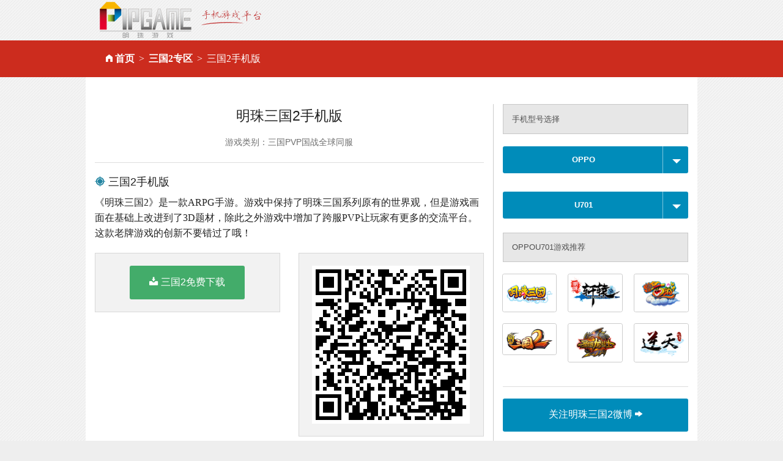

--- FILE ---
content_type: text/html
request_url: http://pipgame.com/d/m/U701-mzsg2mobile-sg2a
body_size: 6205
content:
<!DOCTYPE html>
<html>
<head>
<meta charset="utf-8" />
<title>明珠三国2-安卓_OPPO_U701_手机版_手机游戏平台_掌上明珠手机游戏</title>
<meta name="keywords"  content="明珠三国2-安卓_三国2_OPPO_U701_手机版" />
<meta name="description" content="《明珠三国2》是一款ARPG手游。游戏中保持了明珠三国..." />

<meta content="width=device-width,initial-scale=1.0,minimum-scale=1.0,maximum-scale=1.0,user-scalable=0" name="viewport" />
<meta name="full-screen" content="yes">
<link rel="shortcut icon" href="/favicon.ico" />
<link rel="stylesheet" media="screen" href="/assets/download-07591658fdb31ef881476793ffb99af995f7e3e6665185f130533b99bbf55744.css" />
<script src="/assets/vendor/modernizr-e5e9742b5821ce505a850d937a95481d65f99c9f82713400335e024afcc4eaae.js"></script>
<meta name="csrf-param" content="authenticity_token" />
<meta name="csrf-token" content="hBn7NfDLA+8VaBGZA3Os8RqcH48jbaCqJUcLpYPgILuYrP0APpEq2b/9EF6dgJNMTG7GUzhZyfkRRgIyF3CsRA==" />
</head>
<body>
<div class="row">
  <div class="small-12 columns">
    <a href="http://www.pipgame.com"><img src="/images/pipgame_logo.png" alt="掌上明珠手机游戏平台"></a>
  </div>
</div>
<div class="nav">
  <div class="row">
    <div class="columns small-12"><ul class="breadcrumbs"><li class=""><i class='fi-home'>&nbsp;</i><a href="/">首页</a></li><li class=""><a href="/sg2a">三国2专区</a></li><li class="current">三国2手机版</li></ul></div>
  </div>
</div>
<div class="row" id="content">
  <div class="large-12 columns">
    ﻿
<div class="row">
  <div class="large-8 columns" id="left_content">
    <h4 class="text-center">
      明珠三国2手机版
    </h4>

    <h4 class="subheader text-center">
      <small>游戏类别：三国PVP国战全球同服</small>
    </h4>
    <hr>
    <h5><i class="fi-target-two blue"></i> 三国2手机版</h5>
    <p>《明珠三国2》是一款ARPG手游。游戏中保持了明珠三国系列原有的世界观，但是游戏画面在基础上改进到了3D题材，除此之外游戏中增加了跨服PVP让玩家有更多的交流平台。这款老牌游戏的创新不要错过了哦！</p>
    <div class="row">
      <div class="columns large-6">
        <div class="panel text-center">
          <a href="/d/sg2a/autodown/android" class="button radius success" ><i class="fi-download size-18">&nbsp;</i>三国2免费下载</a>
        </div>
      </div>
      <div class="columns large-6">
        <div class="panel text-center">
          <img height="150" src="[data-uri]" >
        </div>
      </div>
    </div>
    <hr>
    <h5><i class="fi-info blue"></i> 明珠三国2介绍</h5>
    <div class="row">
      <div class="large-3 columns">
        <a href="/sg2a"><img alt="明珠三国2" src="/images/shared_imgs/logo_sg2a.png" /></a>
      </div>
      <div class="large-9 columns">
        <span>《明珠三国》原班人马匠心打造的</span>纯正MMOARPG手游大作！<br />
<p>
	《明珠三国2》以传承经典、突破创新为核心，不但延续前作多种经典玩法，同时增加更多创新理念性设计。还原真正MMOARPG手游精髓同时，势必带来一个热血沸腾的“三国新时代”！
</p>
<p>
	<br />
</p>
【游戏特色】<br />
<br />
无推图，全开放！上百种野外群P玩法肆意战三国<br />
<br />
无限制，亮瞎眼！无人数上限实体对战杀到飞起<br />
<br />
无禁锢，任性搭！独特天赋百种组合搭配颠覆传统<br />
<br />
真合体，玩逆袭！将魂合体助战极限斩杀屌炸天<br />
<br />
真国战，不下马！全程骑战不下马可骑可战真三国<br />
<br />
真跨服，无滚服！全世界数据互通满屏人多嗨到爆<br />
<br />
      </div>
    </div>
    <hr>
    <h5><i class="fi-info blue"></i> U701机型介绍</h5>
    <div class="row">
      <div class="large-3 columns">
        <a target="_blank" href="/images/model_imgs/sheg1382683994.jpg"><img alt="OPPOU701" src="/images/model_imgs/sheg1382683994.jpg" /></a>
      </div>
      <div class="large-9 columns">
        <p>OPPOU701于2012年年上市,最新报价为￥1700元搭载安卓Android 2.3操作系统，1710毫安时锂电池电池容量,采用直板外观,512MB RAM机身内存,MicroSD (TransFlash),支持App2SD功能 支持32GB存储卡,支持 电容屏 支持多触摸屏,4英寸 480x800像素主屏尺寸,支持MP3铃声 MID铃声铃声格式,1.0版支持蓝牙,主:500万像素 , 副:200万像素摄像头,支持WCDMA/GSM网络模式,支持gps。</p>
      </div>
    </div>
    <hr>
    <h5><i class="fi-eye blue"></i> 玩家热门关注</h5>
    <div class="panel">
      <ul class="large-block-grid-3 li_list">
          <li class="size-12"><a href="/d/m/U701-mzsg2level-sg2a"><i class='fi-stop size-8 ccc'></i> 三国2升级</a></li>
          <li class="size-12"><a href="/d/m/U701-mzsg2-sg2a"><i class='fi-stop size-8 ccc'></i> 三国2三国2</a></li>
          <li class="size-12"><a href="/d/m/U701-yxgw-sg2a"><i class='fi-stop size-8 ccc'></i> 三国2游戏官方网站</a></li>
          <li class="size-12"><a href="/d/m/U701-mfxz-sg2a"><i class='fi-stop size-8 ccc'></i> 三国2免费下载</a></li>
          <li class="size-12"><a href="/d/m/U701-viptq-sg2a"><i class='fi-stop size-8 ccc'></i> 三国2VIP特权</a></li>
          <li class="size-12"><a href="/d/m/U701-mzsg2guanwang-sg2a"><i class='fi-stop size-8 ccc'></i> 三国2官网</a></li>
          <li class="size-12"><a href="/d/m/U701-mzsg2guanzhu-sg2a"><i class='fi-stop size-8 ccc'></i> 三国2关注</a></li>
          <li class="size-12"><a href="/d/m/U701-mzsg2neic-sg2a"><i class='fi-stop size-8 ccc'></i> 三国2内测</a></li>
          <li class="size-12"><a href="/d/m/U701-yixiao-sg2a"><i class='fi-stop size-8 ccc'></i> 三国2音效</a></li>
          <li class="size-12"><a href="/d/m/U701-mzsg2jinling-sg2a"><i class='fi-stop size-8 ccc'></i> 三国2金翎奖</a></li>
          <li class="size-12"><a href="/d/m/U701-mzsg2neice-sg2a"><i class='fi-stop size-8 ccc'></i> 三国2内测码</a></li>
          <li class="size-12"><a href="/d/m/U701-jihuoma-sg2a"><i class='fi-stop size-8 ccc'></i> 三国2激活码</a></li>
          <li class="size-12"><a href="/d/m/U701-zwxz-sg2a"><i class='fi-stop size-8 ccc'></i> 三国2简体中文版下载</a></li>
          <li class="size-12"><a href="/d/m/U701-naxz-sg2a"><i class='fi-stop size-8 ccc'></i> 三国2在哪儿下载</a></li>
          <li class="size-12"><a href="/d/m/U701-jietu-sg2a"><i class='fi-stop size-8 ccc'></i> 三国2截图</a></li>
      </ul>
    </div>
  </div>
  <div class="large-4 columns">
    <div class="alert-box secondary">手机型号选择</div>
    <div class="mt10"></div>
    <a class="button split small radius expand" href="#" data-dropdown="drop1" id="brand">
      <b>OPPO</b>
    <span></span>
    </a>
    <div id="drop1" class="dropdown_list tabs"  data-dropdown-content>
        <div class="section">
        <div class="title"><a href="#">热门</a></div>
        <div class="content">
          <ul>
              <li><a class="" data-remote="true" href="/d/m/brands/Apple-mzsg2mobile-sg2a">苹果</a></li>
              <li><a class="" data-remote="true" href="/d/m/brands/Meizu-mzsg2mobile-sg2a">魅族</a></li>
              <li><a class="current" data-remote="true" href="/d/m/brands/OPPO-mzsg2mobile-sg2a">OPPO</a></li>
              <li><a class="" data-remote="true" href="/d/m/brands/Huawei-mzsg2mobile-sg2a">华为</a></li>
              <li><a class="" data-remote="true" href="/d/m/brands/Xiaomi-mzsg2mobile-sg2a">小米</a></li>
          </ul>
        </div>
      </div>
        <div class="section">
        <div class="title"><a href="#"></a></div>
        <div class="content">
          <ul>
          </ul>
        </div>
      </div>
        <div class="section">
        <div class="title"><a href="#"></a></div>
        <div class="content">
          <ul>
          </ul>
        </div>
      </div>
        <div class="section">
        <div class="title"><a href="#"></a></div>
        <div class="content">
          <ul>
          </ul>
        </div>
      </div>
        <div class="section">
        <div class="title"><a href="#"></a></div>
        <div class="content">
          <ul>
          </ul>
        </div>
      </div>
    </div>
    <div class="mt10"></div>
    <a class="button split small radius expand" data-dropdown="drop2" href="#" id="model">
      <b>U701</b>
    <span></span>
    </a>
    <div id="drop2" class="dropdown_list tabs" data-dropdown-content>
    </div>
    <h5 class="alert-box secondary">OPPOU701游戏推荐</h5>
    <ul class="small-block-grid-3">
        <li>
        <a title="明珠三国" class="th radius" href="/d/m/EDGE-celue-sg"><img src="/images/shared_imgs/logosg.png" /></a>
        </li>
        <li>
        <a title="明珠轩辕" class="th radius" href="/d/m/EDGE-celue-xy"><img src="/images/shared_imgs/logoxy.png" /></a>
        </li>
        <li>
        <a title="明珠西游" class="th radius" href="/d/m/EDGE-celue-xyj"><img src="/images/shared_imgs/logoxyj.png" /></a>
        </li>
        <li>
        <a title="明珠三国2" class="th radius" href="/d/m/EDGE-celue-sg2a"><img src="/images/shared_imgs/logosg2a.png" /></a>
        </li>
        <li>
        <a title="圣域龙斗士" class="th radius" href="/d/m/EDGE-celue-sy"><img src="/images/shared_imgs/logosy.png" /></a>
        </li>
        <li>
        <a title="逆天仙魔录" class="th radius" href="/d/m/EDGE-celue-nt"><img src="/images/shared_imgs/logont.png" /></a>
        </li>
    </ul>
    <hr>
    <a target="_blank" class="button radius expand" href="http://weibo.com/mzsg2">关注明珠三国2微博 <i class='fi-arrow-right'></i></a>
    <h5><i class="fi-sound"></i> 明珠游戏微信号</h5>
    <div class="text-center"><img height="180" src="[data-uri]" class="th radius"></div>

  </div>
</div>

  </div>
</div>
<div class="mt80"></div>
<script src="/assets/download-ff12baf5e07bf778cadd51f02d154360b596c2348d58f78660e54d55291a818e.js"></script>

<div class="footer text-center hide-for-small">
  <a href="http://www.pearlinpalm.com" title="掌上明珠官网">掌上明珠</a> | <a href="http://www.pearlinpalm.com/company/aboutus.html">公司介绍</a>  |  <a href="http://www.pearlinpalm.com/zhaopin">招聘信息</a>  |  <a href="http://www.pearlinpalm.com/company/contactus.html">联系我们</a>  |  <a href="http://www.pearlinpalm.com/jiazhang/">家长监护</a> |  <a href="http://www.pearlinpalm.com/company/player_rules.html">玩家守则</a> |  <a href="http://www.pearlinpalm.com/company/game_rules.html">游戏管理规则</a> |  <a target="_blank" href="http://www.pipgame.com/license.html">营业执照</a><br />

  抵制不良游戏 注意自我保护 谨防受骗上当 适度游戏益脑 沉迷游戏伤身 合理安排时间 享受健康生活<br />
  未满18周岁的未成年用户请在家长的监督下进行游戏<br />

  <br/>
  版权所有 2003 - 2011 北京掌上明珠科技股份有限公司。保留所有权利<br />

  <a href="http://www.miibeian.gov.cn/">京ICP证080461号</a> <a href="http://www.hd315.gov.cn/beian/view.asp?bianhao=010202011110900015" target="_blank" title="经营性网站备案信息"><img src="/images/biaoshi.gif" alt="经营性网站备案信息" /></a> <a href="http://www.pipgame.com/images/2008196.jpg" target="_blank">京网文[2011]0692-242号</a> 京公网安备110105013802
</div>
</body>
</html>


--- FILE ---
content_type: application/javascript
request_url: http://pipgame.com/assets/vendor/modernizr-e5e9742b5821ce505a850d937a95481d65f99c9f82713400335e024afcc4eaae.js
body_size: 11059
content:
window.Modernizr=function(r,d,i){function o(e){b.cssText=e}function e(e,t){return o(S.join(e+";")+(t||""))}function a(e,t){return typeof e===t}function c(e,t){return!!~(""+e).indexOf(t)}function s(e,t){for(var n in e){var r=e[n];if(!c(r,"-")&&b[r]!==i)return"pfx"!=t||r}return!1}function u(e,t,n){for(var r in e){var o=t[e[r]];if(o!==i)return!1===n?e[r]:a(o,"function")?o.bind(n||t):o}return!1}function l(e,t,n){var r=e.charAt(0).toUpperCase()+e.slice(1),o=(e+" "+k.join(r+" ")+r).split(" ");return a(t,"string")||a(t,"undefined")?s(o,t):u(o=(e+" "+T.join(r+" ")+r).split(" "),t,n)}function t(){p.input=function(e){for(var t=0,n=e.length;t<n;t++)j[e[t]]=!!(e[t]in E);return j.list&&(j.list=!(!d.createElement("datalist")||!r.HTMLDataListElement)),j}("autocomplete autofocus list placeholder max min multiple pattern required step".split(" ")),p.inputtypes=function(e){for(var t,n,r,o=0,a=e.length;o<a;o++)E.setAttribute("type",n=e[o]),(t="text"!==E.type)&&(E.value=x,E.style.cssText="position:absolute;visibility:hidden;",/^range$/.test(n)&&E.style.WebkitAppearance!==i?(g.appendChild(E),t=(r=d.defaultView).getComputedStyle&&"textfield"!==r.getComputedStyle(E,null).WebkitAppearance&&0!==E.offsetHeight,g.removeChild(E)):/^(search|tel)$/.test(n)||(t=/^(url|email)$/.test(n)?E.checkValidity&&!1===E.checkValidity():E.value!=x)),P[e[o]]=!!t;return P}("search tel url email datetime date month week time datetime-local number range color".split(" "))}var n,f,m="2.8.3",p={},h=!0,g=d.documentElement,v="modernizr",y=d.createElement(v),b=y.style,E=d.createElement("input"),x=":)",w={}.toString,S=" -webkit- -moz- -o- -ms- ".split(" "),C="Webkit Moz O ms",k=C.split(" "),T=C.toLowerCase().split(" "),N={svg:"http://www.w3.org/2000/svg"},M={},P={},j={},$=[],D=$.slice,F=function(e,t,n,r){var o,a,i,c,s=d.createElement("div"),u=d.body,l=u||d.createElement("body");if(parseInt(n,10))for(;n--;)(i=d.createElement("div")).id=r?r[n]:v+(n+1),s.appendChild(i);return o=["&#173;",'<style id="s',v,'">',e,"</style>"].join(""),s.id=v,(u?s:l).innerHTML+=o,l.appendChild(s),u||(l.style.background="",l.style.overflow="hidden",c=g.style.overflow,g.style.overflow="hidden",g.appendChild(l)),a=t(s,e),u?s.parentNode.removeChild(s):(l.parentNode.removeChild(l),g.style.overflow=c),!!a},z=function(e){var t,n=r.matchMedia||r.msMatchMedia;return n?n(e)&&n(e).matches||!1:(F("@media "+e+" { #"+v+" { position: absolute; } }",function(e){t="absolute"==(r.getComputedStyle?getComputedStyle(e,null):e.currentStyle).position}),t)},A=function(){function e(e,t){t=t||d.createElement(r[e]||"div");var n=(e="on"+e)in t;return n||(t.setAttribute||(t=d.createElement("div")),t.setAttribute&&t.removeAttribute&&(t.setAttribute(e,""),n=a(t[e],"function"),a(t[e],"undefined")||(t[e]=i),t.removeAttribute(e))),t=null,n}var r={select:"input",change:"input",submit:"form",reset:"form",error:"img",load:"img",abort:"img"};return e}(),L={}.hasOwnProperty;for(var H in f=a(L,"undefined")||a(L.call,"undefined")?function(e,t){return t in e&&a(e.constructor.prototype[t],"undefined")}:function(e,t){return L.call(e,t)},Function.prototype.bind||(Function.prototype.bind=function I(r){var o=this;if("function"!=typeof o)throw new TypeError;var a=D.call(arguments,1),i=function(){if(this instanceof i){var e=function(){};e.prototype=o.prototype;var t=new e,n=o.apply(t,a.concat(D.call(arguments)));return Object(n)===n?n:t}return o.apply(r,a.concat(D.call(arguments)))};return i}),M.flexbox=function(){return l("flexWrap")},M.flexboxlegacy=function(){return l("boxDirection")},M.canvas=function(){var e=d.createElement("canvas");return!(!e.getContext||!e.getContext("2d"))},M.canvastext=function(){return!(!p.canvas||!a(d.createElement("canvas").getContext("2d").fillText,"function"))},M.webgl=function(){return!!r.WebGLRenderingContext},M.touch=function(){var t;return"ontouchstart"in r||r.DocumentTouch&&d instanceof DocumentTouch?t=!0:F(["@media (",S.join("touch-enabled),("),v,")","{#modernizr{top:9px;position:absolute}}"].join(""),function(e){t=9===e.offsetTop}),t},M.geolocation=function(){return"geolocation"in navigator},M.postmessage=function(){return!!r.postMessage},M.websqldatabase=function(){return!!r.openDatabase},M.indexedDB=function(){return!!l("indexedDB",r)},M.hashchange=function(){return A("hashchange",r)&&(d.documentMode===i||7<d.documentMode)},M.history=function(){return!(!r.history||!history.pushState)},M.draganddrop=function(){var e=d.createElement("div");return"draggable"in e||"ondragstart"in e&&"ondrop"in e},M.websockets=function(){return"WebSocket"in r||"MozWebSocket"in r},M.rgba=function(){return o("background-color:rgba(150,255,150,.5)"),c(b.backgroundColor,"rgba")},M.hsla=function(){return o("background-color:hsla(120,40%,100%,.5)"),c(b.backgroundColor,"rgba")||c(b.backgroundColor,"hsla")},M.multiplebgs=function(){return o("background:url(https://),url(https://),red url(https://)"),/(url\s*\(.*?){3}/.test(b.background)},M.backgroundsize=function(){return l("backgroundSize")},M.borderimage=function(){return l("borderImage")},M.borderradius=function(){return l("borderRadius")},M.boxshadow=function(){return l("boxShadow")},M.textshadow=function(){return""===d.createElement("div").style.textShadow},M.opacity=function(){return e("opacity:.55"),/^0.55$/.test(b.opacity)},M.cssanimations=function(){return l("animationName")},M.csscolumns=function(){return l("columnCount")},M.cssgradients=function(){var e="background-image:",t="gradient(linear,left top,right bottom,from(#9f9),to(white));",n="linear-gradient(left top,#9f9, white);";return o((e+"-webkit- ".split(" ").join(t+e)+S.join(n+e)).slice(0,-e.length)),c(b.backgroundImage,"gradient")},M.cssreflections=function(){return l("boxReflect")},M.csstransforms=function(){return!!l("transform")},M.csstransforms3d=function(){var t=!!l("perspective");return t&&"webkitPerspective"in g.style&&F("@media (transform-3d),(-webkit-transform-3d){#modernizr{left:9px;position:absolute;height:3px;}}",function(e){t=9===e.offsetLeft&&3===e.offsetHeight}),t},M.csstransitions=function(){return l("transition")},M.fontface=function(){var a;return F('@font-face {font-family:"font";src:url("https://")}',function(e,t){var n=d.getElementById("smodernizr"),r=n.sheet||n.styleSheet,o=r?r.cssRules&&r.cssRules[0]?r.cssRules[0].cssText:r.cssText||"":"";a=/src/i.test(o)&&0===o.indexOf(t.split(" ")[0])}),a},M.generatedcontent=function(){var t;return F(["#",v,"{font:0/0 a}#",v,':after{content:"',x,'";visibility:hidden;font:3px/1 a}'].join(""),function(e){t=3<=e.offsetHeight}),t},M.video=function(){var e=d.createElement("video"),t=!1;try{(t=!!e.canPlayType)&&((t=new Boolean(t)).ogg=e.canPlayType('video/ogg; codecs="theora"').replace(/^no$/,""),t.h264=e.canPlayType('video/mp4; codecs="avc1.42E01E"').replace(/^no$/,""),t.webm=e.canPlayType('video/webm; codecs="vp8, vorbis"').replace(/^no$/,""))}catch(n){}return t},M.audio=function(){var e=d.createElement("audio"),t=!1;try{(t=!!e.canPlayType)&&((t=new Boolean(t)).ogg=e.canPlayType('audio/ogg; codecs="vorbis"').replace(/^no$/,""),t.mp3=e.canPlayType("audio/mpeg;").replace(/^no$/,""),t.wav=e.canPlayType('audio/wav; codecs="1"').replace(/^no$/,""),t.m4a=(e.canPlayType("audio/x-m4a;")||e.canPlayType("audio/aac;")).replace(/^no$/,""))}catch(n){}return t},M.localstorage=function(){try{return localStorage.setItem(v,v),localStorage.removeItem(v),!0}catch(e){return!1}},M.sessionstorage=function(){try{return sessionStorage.setItem(v,v),sessionStorage.removeItem(v),!0}catch(e){return!1}},M.webworkers=function(){return!!r.Worker},M.applicationcache=function(){return!!r.applicationCache},M.svg=function(){return!!d.createElementNS&&!!d.createElementNS(N.svg,"svg").createSVGRect},M.inlinesvg=function(){var e=d.createElement("div");return e.innerHTML="<svg/>",(e.firstChild&&e.firstChild.namespaceURI)==N.svg},M.smil=function(){return!!d.createElementNS&&/SVGAnimate/.test(w.call(d.createElementNS(N.svg,"animate")))},M.svgclippaths=function(){return!!d.createElementNS&&/SVGClipPath/.test(w.call(d.createElementNS(N.svg,"clipPath")))},M)f(M,H)&&(n=H.toLowerCase(),p[n]=M[H](),$.push((p[n]?"":"no-")+n));return p.input||t(),p.addTest=function(e,t){if("object"==typeof e)for(var n in e)f(e,n)&&p.addTest(n,e[n]);else{if(e=e.toLowerCase(),p[e]!==i)return p;t="function"==typeof t?t():t,void 0!==h&&h&&(g.className+=" "+(t?"":"no-")+e),p[e]=t}return p},o(""),y=E=null,function(e,i){function n(e,t){var n=e.createElement("p"),r=e.getElementsByTagName("head")[0]||e.documentElement;return n.innerHTML="x<style>"+t+"</style>",r.insertBefore(n.lastChild,r.firstChild)}function c(){var e=y.elements;return"string"==typeof e?e.split(" "):e}function s(e){var t=v[e[h]];return t||(t={},g++,e[h]=g,v[g]=t),t}function r(e,t,n){return t||(t=i),l?t.createElement(e):(n||(n=s(t)),!(r=n.cache[e]?n.cache[e].cloneNode():p.test(e)?(n.cache[e]=n.createElem(e)).cloneNode():n.createElem(e)).canHaveChildren||m.test(e)||r.tagUrn?r:n.frag.appendChild(r));var r}function t(e,t){if(e||(e=i),l)return e.createDocumentFragment();for(var n=(t=t||s(e)).frag.cloneNode(),r=0,o=c(),a=o.length;r<a;r++)n.createElement(o[r]);return n}function o(t,n){n.cache||(n.cache={},n.createElem=t.createElement,n.createFrag=t.createDocumentFragment,n.frag=n.createFrag()),t.createElement=function(e){return y.shivMethods?r(e,t,n):n.createElem(e)},t.createDocumentFragment=Function("h,f","return function(){var n=f.cloneNode(),c=n.createElement;h.shivMethods&&("+c().join().replace(/[\w\-]+/g,function(e){return n.createElem(e),n.frag.createElement(e),'c("'+e+'")'})+");return n}")(y,n.frag)}function a(e){e||(e=i);var t=s(e);return!y.shivCSS||u||t.hasCSS||(t.hasCSS=!!n(e,"article,aside,dialog,figcaption,figure,footer,header,hgroup,main,nav,section{display:block}mark{background:#FF0;color:#000}template{display:none}")),l||o(e,t),e}var u,l,d="3.7.0",f=e.html5||{},m=/^<|^(?:button|map|select|textarea|object|iframe|option|optgroup)$/i,p=/^(?:a|b|code|div|fieldset|h1|h2|h3|h4|h5|h6|i|label|li|ol|p|q|span|strong|style|table|tbody|td|th|tr|ul)$/i,h="_html5shiv",g=0,v={};!function(){try{var e=i.createElement("a");e.innerHTML="<xyz></xyz>",u="hidden"in e,l=1==e.childNodes.length||function(){i.createElement("a");var e=i.createDocumentFragment();return"undefined"==typeof e.cloneNode||"undefined"==typeof e.createDocumentFragment||"undefined"==typeof e.createElement}()}catch(t){l=u=!0}}();var y={elements:f.elements||"abbr article aside audio bdi canvas data datalist details dialog figcaption figure footer header hgroup main mark meter nav output progress section summary template time video",version:d,shivCSS:!1!==f.shivCSS,supportsUnknownElements:l,shivMethods:!1!==f.shivMethods,type:"default",shivDocument:a,createElement:r,createDocumentFragment:t};e.html5=y,a(i)}(this,d),p._version=m,p._prefixes=S,p._domPrefixes=T,p._cssomPrefixes=k,p.mq=z,p.hasEvent=A,p.testProp=function(e){return s([e])},p.testAllProps=l,p.testStyles=F,p.prefixed=function(e,t,n){return t?l(e,t,n):l(e,"pfx")},g.className=g.className.replace(/(^|\s)no-js(\s|$)/,"$1$2")+(h?" js "+$.join(" "):""),p}(this,this.document);

--- FILE ---
content_type: application/javascript
request_url: http://pipgame.com/assets/download-ff12baf5e07bf778cadd51f02d154360b596c2348d58f78660e54d55291a818e.js
body_size: 134021
content:
!function(e,t){"use strict";"object"==typeof module&&"object"==typeof module.exports?module.exports=e.document?t(e,!0):function(e){if(!e.document)throw new Error("jQuery requires a window with a document");return t(e)}:t(e)}("undefined"!=typeof window?window:this,function(le,e){"use strict";function m(e,t,n){var i,r,o=(n=n||xe).createElement("script");if(o.text=e,t)for(i in we)(r=t[i]||t.getAttribute&&t.getAttribute(i))&&o.setAttribute(i,r);n.head.appendChild(o).parentNode.removeChild(o)}function g(e){return null==e?e+"":"object"==typeof e||"function"==typeof e?se[pe.call(e)]||"object":typeof e}function s(e){var t=!!e&&"length"in e&&e.length,n=g(e);return!ye(e)&&!be(e)&&("array"===n||0===t||"number"==typeof t&&0<t&&t-1 in e)}function ue(e,t){return e.nodeName&&e.nodeName.toLowerCase()===t.toLowerCase()}function t(e,t){return t?"\0"===e?"\ufffd":e.slice(0,-1)+"\\"+e.charCodeAt(e.length-1).toString(16)+" ":"\\"+e}function n(e,n,i){return ye(n)?Ce.grep(e,function(e,t){return!!n.call(e,t,e)!==i}):n.nodeType?Ce.grep(e,function(e){return e===n!==i}):"string"!=typeof n?Ce.grep(e,function(e){return-1<fe.call(n,e)!==i}):Ce.filter(n,e,i)}function i(e,t){for(;(e=e[t])&&1!==e.nodeType;);return e}function c(e){var n={};return Ce.each(e.match(Me)||[],function(e,t){n[t]=!0}),n}function d(e){return e}function f(e){throw e}function l(e,t,n,i){var r;try{e&&ye(r=e.promise)?r.call(e).done(t).fail(n):e&&ye(r=e.then)?r.call(e,t,n):t.apply(undefined,[e].slice(i))}catch(e){n.apply(undefined,[e])}}function r(){xe.removeEventListener("DOMContentLoaded",r),le.removeEventListener("load",r),Ce.ready()}function o(e,t){return t.toUpperCase()}function p(e){return e.replace(Xe,"ms-").replace(Ue,o)}function a(){this.expando=Ce.expando+a.uid++}function u(e){return"true"===e||"false"!==e&&("null"===e?null:e===+e+""?+e:Ye.test(e)?JSON.parse(e):e)}function h(e,t,n){var i;if(n===undefined&&1===e.nodeType)if(i="data-"+t.replace(Ke,"-$&").toLowerCase(),"string"==typeof(n=e.getAttribute(i))){try{n=u(n)}catch(r){}Ge.set(e,t,n)}else n=undefined;return n}function v(e,t,n,i){var r,o,a=20,s=i?function(){return i.cur()}:function(){return Ce.css(e,t,"")},l=s(),u=n&&n[3]||(Ce.cssNumber[t]?"":"px"),c=e.nodeType&&(Ce.cssNumber[t]||"px"!==u&&+l)&&Ze.exec(Ce.css(e,t));if(c&&c[3]!==u){for(l/=2,u=u||c[3],c=+l||1;a--;)Ce.style(e,t,c+u),(1-o)*(1-(o=s()/l||.5))<=0&&(a=0),c/=o;c*=2,Ce.style(e,t,c+u),n=n||[]}return n&&(c=+c||+l||0,r=n[1]?c+(n[1]+1)*n[2]:+n[2],i&&(i.unit=u,i.start=c,i.end=r)),r}function y(e){var t,n=e.ownerDocument,i=e.nodeName,r=ot[i];return r||(t=n.body.appendChild(n.createElement(i)),r=Ce.css(t,"display"),t.parentNode.removeChild(t),"none"===r&&(r="block"),ot[i]=r)}function b(e,t){for(var n,i,r=[],o=0,a=e.length;o<a;o++)(i=e[o]).style&&(n=i.style.display,t?("none"===n&&(r[o]=Ve.get(i,"display")||null,r[o]||(i.style.display="")),""===i.style.display&&rt(i)&&(r[o]=y(i))):"none"!==n&&(r[o]="none",Ve.set(i,"display",n)));for(o=0;o<a;o++)null!=r[o]&&(e[o].style.display=r[o]);return e}function x(e,t){var n;return n="undefined"!=typeof e.getElementsByTagName?e.getElementsByTagName(t||"*"):"undefined"!=typeof e.querySelectorAll?e.querySelectorAll(t||"*"):[],t===undefined||t&&ue(e,t)?Ce.merge([e],n):n}function w(e,t){for(var n=0,i=e.length;n<i;n++)Ve.set(e[n],"globalEval",!t||Ve.get(t[n],"globalEval"))}function _(e,t,n,i,r){for(var o,a,s,l,u,c,d=t.createDocumentFragment(),f=[],p=0,h=e.length;p<h;p++)if((o=e[p])||0===o)if("object"===g(o))Ce.merge(f,o.nodeType?[o]:o);else if(ft.test(o)){for(a=a||d.appendChild(t.createElement("div")),s=(ut.exec(o)||["",""])[1].toLowerCase(),l=dt[s]||dt._default,a.innerHTML=l[1]+Ce.htmlPrefilter(o)+l[2],c=l[0];c--;)a=a.lastChild;Ce.merge(f,a.childNodes),(a=d.firstChild).textContent=""}else f.push(t.createTextNode(o));for(d.textContent="",p=0;o=f[p++];)if(i&&-1<Ce.inArray(o,i))r&&r.push(o);else if(u=nt(o),a=x(d.appendChild(o),"script"),u&&w(a),n)for(c=0;o=a[c++];)ct.test(o.type||"")&&n.push(o);return d}function T(){return!0}function C(){return!1}function S(e,t,n,i,r,o){var a,s;if("object"==typeof t){for(s in"string"!=typeof n&&(i=i||n,n=undefined),t)S(e,s,n,i,t[s],o);return e}if(null==i&&null==r?(r=n,i=n=undefined):null==r&&("string"==typeof n?(r=i,i=undefined):(r=i,i=n,n=undefined)),!1===r)r=C;else if(!r)return e;return 1===o&&(a=r,(r=function(e){return Ce().off(e),a.apply(this,arguments)}).guid=a.guid||(a.guid=Ce.guid++)),e.each(function(){Ce.event.add(this,t,r,i,n)})}function j(e,i,t){t?(Ve.set(e,i,!1),Ce.event.add(e,i,{namespace:!1,handler:function(e){var t,n=Ve.get(this,i);if(1&e.isTrigger&&this[i]){if(n)(Ce.event.special[i]||{}).delegateType&&e.stopPropagation();else if(n=de.call(arguments),Ve.set(this,i,n),this[i](),t=Ve.get(this,i),Ve.set(this,i,!1),n!==t)return e.stopImmediatePropagation(),e.preventDefault(),t}else n&&(Ve.set(this,i,Ce.event.trigger(n[0],n.slice(1),this)),e.stopPropagation(),e.isImmediatePropagationStopped=T)}})):Ve.get(e,i)===undefined&&Ce.event.add(e,i,T)}function k(e,t){return ue(e,"table")&&ue(11!==t.nodeType?t:t.firstChild,"tr")&&Ce(e).children("tbody")[0]||e}function E(e){return e.type=(null!==e.getAttribute("type"))+"/"+e.type,e}function q(e){return"true/"===(e.type||"").slice(0,5)?e.type=e.type.slice(5):e.removeAttribute("type"),e}function D(e,t){var n,i,r,o,a,s;if(1===t.nodeType){if(Ve.hasData(e)&&(s=Ve.get(e).events))for(r in Ve.remove(t,"handle events"),s)for(n=0,i=s[r].length;n<i;n++)Ce.event.add(t,r,s[r][n]);Ge.hasData(e)&&(o=Ge.access(e),a=Ce.extend({},o),Ge.set(t,a))}}function A(e,t){var n=t.nodeName.toLowerCase();"input"===n&&lt.test(e.type)?t.checked=e.checked:"input"!==n&&"textarea"!==n||(t.defaultValue=e.defaultValue)}function N(n,i,r,o){i=oe(i);var e,t,a,s,l,u,c=0,d=n.length,f=d-1,p=i[0],h=ye(p);if(h||1<d&&"string"==typeof p&&!ve.checkClone&&mt.test(p))return n.each(function(e){var t=n.eq(e);h&&(i[0]=p.call(this,e,t.html())),N(t,i,r,o)});if(d&&(t=(e=_(i,n[0].ownerDocument,!1,n,o)).firstChild,1===e.childNodes.length&&(e=t),t||o)){for(s=(a=Ce.map(x(e,"script"),E)).length;c<d;c++)l=e,c!==f&&(l=Ce.clone(l,!0,!0),s&&Ce.merge(a,x(l,"script"))),r.call(n[c],l,c);if(s)for(u=a[a.length-1].ownerDocument,Ce.map(a,q),c=0;c<s;c++)l=a[c],ct.test(l.type||"")&&!Ve.access(l,"globalEval")&&Ce.contains(u,l)&&(l.src&&"module"!==(l.type||"").toLowerCase()?Ce._evalUrl&&!l.noModule&&Ce._evalUrl(l.src,{nonce:l.nonce||l.getAttribute("nonce")},u):m(l.textContent.replace(gt,""),l,u))}return n}function F(e,t,n){for(var i,r=t?Ce.filter(t,e):e,o=0;null!=(i=r[o]);o++)n||1!==i.nodeType||Ce.cleanData(x(i)),i.parentNode&&(n&&nt(i)&&w(x(i,"script")),i.parentNode.removeChild(i));return e}function P(e,t,n){var i,r,o,a,s=yt.test(t),l=e.style;return(n=n||bt(e))&&(a=n.getPropertyValue(t)||n[t],s&&a&&(a=a.replace(qe,"$1")||undefined),""!==a||nt(e)||(a=Ce.style(e,t)),!ve.pixelBoxStyles()&&vt.test(a)&&wt.test(t)&&(i=l.width,r=l.minWidth,o=l.maxWidth,l.minWidth=l.maxWidth=l.width=a,a=n.width,l.width=i,l.minWidth=r,l.maxWidth=o)),a!==undefined?a+"":a}function H(e,t){return{get:function(){if(!e())return(this.get=t).apply(this,arguments);delete this.get}}}function R(e){for(var t=e[0].toUpperCase()+e.slice(1),n=_t.length;n--;)if((e=_t[n]+t)in Tt)return e}function L(e){var t=Ce.cssProps[e]||Ct[e];return t||(e in Tt?e:Ct[e]=R(e)||e)}function O(e,t,n){var i=Ze.exec(t);return i?Math.max(0,i[2]-(n||0))+(i[3]||"px"):t}function I(e,t,n,i,r,o){var a="width"===t?1:0,s=0,l=0,u=0;if(n===(i?"border":"content"))return 0;for(;a<4;a+=2)"margin"===n&&(u+=Ce.css(e,n+et[a],!0,r)),i?("content"===n&&(l-=Ce.css(e,"padding"+et[a],!0,r)),"margin"!==n&&(l-=Ce.css(e,"border"+et[a]+"Width",!0,r))):(l+=Ce.css(e,"padding"+et[a],!0,r),"padding"!==n?l+=Ce.css(e,"border"+et[a]+"Width",!0,r):s+=Ce.css(e,"border"+et[a]+"Width",!0,r));return!i&&0<=o&&(l+=Math.max(0,Math.ceil(e["offset"+t[0].toUpperCase()+t.slice(1)]-o-l-s-.5))||0),l+u}function $(e,t,n){var i=bt(e),r=(!ve.boxSizingReliable()||n)&&"border-box"===Ce.css(e,"boxSizing",!1,i),o=r,a=P(e,t,i),s="offset"+t[0].toUpperCase()+t.slice(1);if(vt.test(a)){if(!n)return a;a="auto"}return(!ve.boxSizingReliable()&&r||!ve.reliableTrDimensions()&&ue(e,"tr")||"auto"===a||!parseFloat(a)&&"inline"===Ce.css(e,"display",!1,i))&&e.getClientRects().length&&(r="border-box"===Ce.css(e,"boxSizing",!1,i),(o=s in e)&&(a=e[s])),(a=parseFloat(a)||0)+I(e,t,n||(r?"border":"content"),o,i,a)+"px"}function M(e,t,n,i,r){return new M.prototype.init(e,t,n,i,r)}function W(){qt&&(!1===xe.hidden&&le.requestAnimationFrame?le.requestAnimationFrame(W):le.setTimeout(W,Ce.fx.interval),Ce.fx.tick())}function z(){return le.setTimeout(function(){Et=undefined}),Et=Date.now()}function B(e,t){var n,i=0,r={height:e};for(t=t?1:0;i<4;i+=2-t)r["margin"+(n=et[i])]=r["padding"+n]=e;return t&&(r.opacity=r.width=e),r}function X(e,t,n){for(var i,r=(V.tweeners[t]||[]).concat(V.tweeners["*"]),o=0,a=r.length;o<a;o++)if(i=r[o].call(n,t,e))return i}function U(e,t,n){var i,r,o,a,s,l,u,c,d="width"in t||"height"in t,f=this,p={},h=e.style,m=e.nodeType&&rt(e),g=Ve.get(e,"fxshow");for(i in n.queue||(null==(a=Ce._queueHooks(e,"fx")).unqueued&&(a.unqueued=0,s=a.empty.fire,a.empty.fire=function(){a.unqueued||s()}),a.unqueued++,f.always(function(){f.always(function(){a.unqueued--,Ce.queue(e,"fx").length||a.empty.fire()})})),t)if(r=t[i],Nt.test(r)){if(delete t[i],o=o||"toggle"===r,r===(m?"hide":"show")){if("show"!==r||!g||g[i]===undefined)continue;m=!0}p[i]=g&&g[i]||Ce.style(e,i)}if((l=!Ce.isEmptyObject(t))||!Ce.isEmptyObject(p))for(i in d&&1===e.nodeType&&(n.overflow=[h.overflow,h.overflowX,h.overflowY],null==(u=g&&g.display)&&(u=Ve.get(e,"display")),"none"===(c=Ce.css(e,"display"))&&(u?c=u:(b([e],!0),u=e.style.display||u,c=Ce.css(e,"display"),b([e]))),("inline"===c||"inline-block"===c&&null!=u)&&"none"===Ce.css(e,"float")&&(l||(f.done(function(){h.display=u}),null==u&&(c=h.display,u="none"===c?"":c)),h.display="inline-block")),n.overflow&&(h.overflow="hidden",f.always(function(){h.overflow=n.overflow[0],h.overflowX=n.overflow[1],h.overflowY=n.overflow[2]})),l=!1,p)l||(g?"hidden"in g&&(m=g.hidden):g=Ve.access(e,"fxshow",{display:u}),o&&(g.hidden=!m),m&&b([e],!0),f.done(function(){for(i in m||b([e]),Ve.remove(e,"fxshow"),p)Ce.style(e,i,p[i])})),l=X(m?g[i]:0,i,f),i in g||(g[i]=l.start,m&&(l.end=l.start,l.start=0))}function Q(e,t){var n,i,r,o,a;for(n in e)if(r=t[i=p(n)],o=e[n],Array.isArray(o)&&(r=o[1],o=e[n]=o[0]),n!==i&&(e[i]=o,delete e[n]),(a=Ce.cssHooks[i])&&"expand"in a)for(n in o=a.expand(o),delete e[i],o)n in e||(e[n]=o[n],t[n]=r);else t[i]=r}function V(o,e,t){var n,a,i=0,r=V.prefilters.length,s=Ce.Deferred().always(function(){delete l.elem}),l=function(){if(a)return!1;for(var e=Et||z(),t=Math.max(0,u.startTime+u.duration-e),n=1-(t/u.duration||0),i=0,r=u.tweens.length;i<r;i++)u.tweens[i].run(n);return s.notifyWith(o,[u,n,t]),n<1&&r?t:(r||s.notifyWith(o,[u,1,0]),s.resolveWith(o,[u]),!1)},u=s.promise({elem:o,props:Ce.extend({},e),opts:Ce.extend(!0,{specialEasing:{},easing:Ce.easing._default},t),originalProperties:e,originalOptions:t,startTime:Et||z(),duration:t.duration,tweens:[],createTween:function(e,t){var n=Ce.Tween(o,u.opts,e,t,u.opts.specialEasing[e]||u.opts.easing);return u.tweens.push(n),n},stop:function(e){var t=0,n=e?u.tweens.length:0;if(a)return this;for(a=!0;t<n;t++)u.tweens[t].run(1);return e?(s.notifyWith(o,[u,1,0]),s.resolveWith(o,[u,e])):s.rejectWith(o,[u,e]),this}}),c=u.props;for(Q(c,u.opts.specialEasing);i<r;i++)if(n=V.prefilters[i].call(u,o,c,u.opts))return ye(n.stop)&&(Ce._queueHooks(u.elem,u.opts.queue).stop=n.stop.bind(n)),n;return Ce.map(c,X,u),ye(u.opts.start)&&u.opts.start.call(o,u),u.progress(u.opts.progress).done(u.opts.done,u.opts.complete).fail(u.opts.fail).always(u.opts.always),Ce.fx.timer(Ce.extend(l,{elem:o,anim:u,queue:u.opts.queue})),u}function G(e){return(e.match(Me)||[]).join(" ")}function Y(e){return e.getAttribute&&e.getAttribute("class")||""}function K(e){return Array.isArray(e)?e:"string"==typeof e&&e.match(Me)||[]}function J(n,e,i,r){var t;if(Array.isArray(e))Ce.each(e,function(e,t){i||Bt.test(n)?r(n,t):J(n+"["+("object"==typeof t&&null!=t?e:"")+"]",t,i,r)});else if(i||"object"!==g(e))r(n,e);else for(t in e)J(n+"["+t+"]",e[t],i,r)}function Z(o){return function(e,t){"string"!=typeof e&&(t=e,e="*");var n,i=0,r=e.toLowerCase().match(Me)||[];if(ye(t))for(;n=r[i++];)"+"===n[0]?(n=n.slice(1)||"*",(o[n]=o[n]||[]).unshift(t)):(o[n]=o[n]||[]).push(t)}}function ee(t,r,o,a){function s(e){var i;return l[e]=!0,Ce.each(t[e]||[],function(e,t){var n=t(r,o,a);return"string"!=typeof n||u||l[n]?u?!(i=n):void 0:(r.dataTypes.unshift(n),s(n),!1)}),i}var l={},u=t===nn;return s(r.dataTypes[0])||!l["*"]&&s("*")}function te(e,t){var n,i,r=Ce.ajaxSettings.flatOptions||{};for(n in t)t[n]!==undefined&&((r[n]?e:i||(i={}))[n]=t[n]);return i&&Ce.extend(!0,e,i),e}function ne(e,t,n){for(var i,r,o,a,s=e.contents,l=e.dataTypes;"*"===l[0];)l.shift(),i===undefined&&(i=e.mimeType||t.getResponseHeader("Content-Type"));if(i)for(r in s)if(s[r]&&s[r].test(i)){l.unshift(r);break}if(l[0]in n)o=l[0];else{for(r in n){if(!l[0]||e.converters[r+" "+l[0]]){o=r;break}a||(a=r)}o=o||a}if(o)return o!==l[0]&&l.unshift(o),n[o]}function ie(e,t,n,i){var r,o,a,s,l,u={},c=e.dataTypes.slice();if(c[1])for(a in e.converters)u[a.toLowerCase()]=e.converters[a];for(o=c.shift();o;)if(e.responseFields[o]&&(n[e.responseFields[o]]=t),!l&&i&&e.dataFilter&&(t=e.dataFilter(t,e.dataType)),l=o,o=c.shift())if("*"===o)o=l;else if("*"!==l&&l!==o){if(!(a=u[l+" "+o]||u["* "+o]))for(r in u)if((s=r.split(" "))[1]===o&&(a=u[l+" "+s[0]]||u["* "+s[0]])){!0===a?a=u[r]:!0!==u[r]&&(o=s[0],c.unshift(s[1]));break}if(!0!==a)if(a&&e["throws"])t=a(t);else try{t=a(t)}catch(d){return{state:"parsererror",error:a?d:"No conversion from "+l+" to "+o}}}return{state:"success",data:t}}var ce=[],re=Object.getPrototypeOf,de=ce.slice,oe=ce.flat?function(e){return ce.flat.call(e)}:function(e){return ce.concat.apply([],e)},ae=ce.push,fe=ce.indexOf,se={},pe=se.toString,he=se.hasOwnProperty,me=he.toString,ge=me.call(Object),ve={},ye=function ye(e){return"function"==typeof e&&"number"!=typeof e.nodeType&&"function"!=typeof e.item},be=function be(e){return null!=e&&e===e.window},xe=le.document,we={type:!0,src:!0,nonce:!0,noModule:!0},_e="3.7.0",Te=/HTML$/i,Ce=function(e,t){return new Ce.fn.init(e,t)};Ce.fn=Ce.prototype={jquery:_e,constructor:Ce,length:0,toArray:function(){return de.call(this)},get:function(e){return null==e?de.call(this):e<0?this[e+this.length]:this[e]},pushStack:function(e){var t=Ce.merge(this.constructor(),e);return t.prevObject=this,t},each:function(e){return Ce.each(this,e)},map:function(n){return this.pushStack(Ce.map(this,function(e,t){return n.call(e,t,e)}))},slice:function(){return this.pushStack(de.apply(this,arguments))},first:function(){return this.eq(0)},last:function(){return this.eq(-1)},even:function(){return this.pushStack(Ce.grep(this,function(e,t){return(t+1)%2}))},odd:function(){return this.pushStack(Ce.grep(this,function(e,t){return t%2}))},eq:function(e){var t=this.length,n=+e+(e<0?t:0);return this.pushStack(0<=n&&n<t?[this[n]]:[])},end:function(){return this.prevObject||this.constructor()},push:ae,sort:ce.sort,splice:ce.splice},Ce.extend=Ce.fn.extend=function(e){var t,n,i,r,o,a,s=e||{},l=1,u=arguments.length,c=!1;for("boolean"==typeof s&&(c=s,s=arguments[l]||{},l++),"object"==typeof s||ye(s)||(s={}),l===u&&(s=this,l--);l<u;l++)if(null!=(t=arguments[l]))for(n in t)r=t[n],"__proto__"!==n&&s!==r&&(c&&r&&(Ce.isPlainObject(r)||(o=Array.isArray(r)))?(i=s[n],a=o&&!Array.isArray(i)?[]:o||Ce.isPlainObject(i)?i:{},o=!1,s[n]=Ce.extend(c,a,r)):r!==undefined&&(s[n]=r));return s},Ce.extend({expando:"jQuery"+(_e+Math.random()).replace(/\D/g,""),isReady:!0,error:function(e){throw new Error(e)},noop:function(){},isPlainObject:function(e){var t,n;return!(!e||"[object Object]"!==pe.call(e))&&(!(t=re(e))||"function"==typeof(n=he.call(t,"constructor")&&t.constructor)&&me.call(n)===ge)},isEmptyObject:function(e){var t;for(t in e)return!1;return!0},globalEval:function(e,t,n){m(e,{nonce:t&&t.nonce},n)},each:function(e,t){var n,i=0;if(s(e))for(n=e.length;i<n&&!1!==t.call(e[i],i,e[i]);i++);else for(i in e)if(!1===t.call(e[i],i,e[i]))break;return e},text:function(e){var t,n="",i=0,r=e.nodeType;if(r){if(1===r||9===r||11===r)return e.textContent;if(3===r||4===r)return e.nodeValue}else for(;t=e[i++];)n+=Ce.text(t);return n},makeArray:function(e,t){var n=t||[];return null!=e&&(s(Object(e))?Ce.merge(n,"string"==typeof e?[e]:e):ae.call(n,e)),n},inArray:function(e,t,n){return null==t?-1:fe.call(t,e,n)},isXMLDoc:function(e){var t=e&&e.namespaceURI,n=e&&(e.ownerDocument||e).documentElement;return!Te.test(t||n&&n.nodeName||"HTML")},merge:function(e,t){for(var n=+t.length,i=0,r=e.length;i<n;i++)e[r++]=t[i];return e.length=r,e},grep:function(e,t,n){for(var i=[],r=0,o=e.length,a=!n;r<o;r++)!t(e[r],r)!==a&&i.push(e[r]);return i},map:function(e,t,n){var i,r,o=0,a=[];if(s(e))for(i=e.length;o<i;o++)null!=(r=t(e[o],o,n))&&a.push(r);else for(o in e)null!=(r=t(e[o],o,n))&&a.push(r);return oe(a)},guid:1,support:ve}),"function"==typeof Symbol&&(Ce.fn[Symbol.iterator]=ce[Symbol.iterator]),Ce.each("Boolean Number String Function Array Date RegExp Object Error Symbol".split(" "),function(e,t){se["[object "+t+"]"]=t.toLowerCase()});var Se=ce.pop,je=ce.sort,ke=ce.splice,Ee="[\\x20\\t\\r\\n\\f]",qe=new RegExp("^"+Ee+"+|((?:^|[^\\\\])(?:\\\\.)*)"+Ee+"+$","g");Ce.contains=function(e,t){var n=t&&t.parentNode;return e===n||!(!n||1!==n.nodeType||!(e.contains?e.contains(n):e.compareDocumentPosition&&16&e.compareDocumentPosition(n)))};var De=/([\0-\x1f\x7f]|^-?\d)|^-$|[^\x80-\uFFFF\w-]/g;Ce.escapeSelector=function(e){return(e+"").replace(De,t)};var Ae=xe,Ne=ae;!function(){function t(){try{return E.activeElement}catch(e){}}function h(e,t,n,i){var r,o,a,s,l,u,c,d=t&&t.ownerDocument,f=t?t.nodeType:9;if(n=n||[],"string"!=typeof e||!e||1!==f&&9!==f&&11!==f)return n;if(!i&&(x(t),t=t||E,D)){if(11!==f&&(l=te.exec(e)))if(r=l[1]){if(9===f){if(!(a=t.getElementById(r)))return n;if(a.id===r)return F.call(n,a),n}else if(d&&(a=d.getElementById(r))&&h.contains(t,a)&&a.id===r)return F.call(n,a),n}else{if(l[2])return F.apply(n,t.getElementsByTagName(e)),n;if((r=l[3])&&t.getElementsByClassName)return F.apply(n,t.getElementsByClassName(r)),n}if(!($[e+" "]||A&&A.test(e))){if(c=e,d=t,1===f&&(G.test(e)||V.test(e))){for((d=ne.test(e)&&m(t.parentNode)||t)==t&&ve.scope||((s=t.getAttribute("id"))?s=Ce.escapeSelector(s):t.setAttribute("id",s=P)),o=(u=g(e)).length;o--;)u[o]=(s?"#"+s:":scope")+" "+v(u[o]);c=u.join(",")}try{return F.apply(n,d.querySelectorAll(c)),n}catch(p){$(e,!0)}finally{s===P&&t.removeAttribute("id")}}}return T(e.replace(qe,"$1"),t,n,i)}function e(){function n(e,t){return i.push(e+" ")>C.cacheLength&&delete n[i.shift()],n[e+" "]=t}var i=[];return n}function n(e){return e[P]=!0,e}function i(e){var t=E.createElement("fieldset");try{return!!e(t)}catch(n){return!1}finally{t.parentNode&&t.parentNode.removeChild(t),t=null}}function r(t){return function(e){return ue(e,"input")&&e.type===t}}function o(t){return function(e){return(ue(e,"input")||ue(e,"button"))&&e.type===t}}function a(t){return function(e){return"form"in e?e.parentNode&&!1===e.disabled?"label"in e?"label"in e.parentNode?e.parentNode.disabled===t:e.disabled===t:e.isDisabled===t||e.isDisabled!==!t&&ae(e)===t:e.disabled===t:"label"in e&&e.disabled===t}}function s(a){return n(function(o){return o=+o,n(function(e,t){for(var n,i=a([],e.length,o),r=i.length;r--;)e[n=i[r]]&&(e[n]=!(t[n]=e[n]))})})}function m(e){return e&&"undefined"!=typeof e.getElementsByTagName&&e}function x(e){var t,n=e?e.ownerDocument||e:Ae;return n!=E&&9===n.nodeType&&n.documentElement&&(q=(E=n).documentElement,D=!Ce.isXMLDoc(E),N=q.matches||q.webkitMatchesSelector||q.msMatchesSelector,Ae!=E&&(t=E.defaultView)&&t.top!==t&&t.addEventListener("unload",oe),ve.getById=i(function(e){return q.appendChild(e).id=Ce.expando,!E.getElementsByName||!E.getElementsByName(Ce.expando).length}),ve.disconnectedMatch=i(function(e){return N.call(e,"*")}),ve.scope=i(function(){return E.querySelectorAll(":scope")}),ve.cssHas=i(function(){try{return E.querySelector(":has(*,:jqfake)"),!1}catch(e){return!0}}),ve.getById?(C.filter.ID=function(e){var t=e.replace(ie,re);return function(e){return e.getAttribute("id")===t}},C.find.ID=function(e,t){if("undefined"!=typeof t.getElementById&&D){var n=t.getElementById(e);return n?[n]:[]}}):(C.filter.ID=function(e){var n=e.replace(ie,re);return function(e){var t="undefined"!=typeof e.getAttributeNode&&e.getAttributeNode("id");return t&&t.value===n}},C.find.ID=function(e,t){if("undefined"!=typeof t.getElementById&&D){var n,i,r,o=t.getElementById(e);if(o){if((n=o.getAttributeNode("id"))&&n.value===e)return[o];for(r=t.getElementsByName(e),i=0;o=r[i++];)if((n=o.getAttributeNode("id"))&&n.value===e)return[o]}return[]}}),C.find.TAG=function(e,t){return"undefined"!=typeof t.getElementsByTagName?t.getElementsByTagName(e):t.querySelectorAll(e)},C.find.CLASS=function(e,t){if("undefined"!=typeof t.getElementsByClassName&&D)return t.getElementsByClassName(e)},A=[],i(function(e){var t;q.appendChild(e).innerHTML="<a id='"+P+"' href='' disabled='disabled'></a><select id='"+P+"-\r\\' disabled='disabled'><option selected=''></option></select>",e.querySelectorAll("[selected]").length||A.push("\\["+Ee+"*(?:value|"+W+")"),e.querySelectorAll("[id~="+P+"-]").length||A.push("~="),e.querySelectorAll("a#"+P+"+*").length||A.push(".#.+[+~]"),e.querySelectorAll(":checked").length||A.push(":checked"),(t=E.createElement("input")).setAttribute("type","hidden"),e.appendChild(t).setAttribute("name","D"),q.appendChild(e).disabled=!0,2!==e.querySelectorAll(":disabled").length&&A.push(":enabled",":disabled"),(t=E.createElement("input")).setAttribute("name",""),e.appendChild(t),e.querySelectorAll("[name='']").length||A.push("\\["+Ee+"*name"+Ee+"*="+Ee+"*(?:''|\"\")")}),ve.cssHas||A.push(":has"),A=A.length&&new RegExp(A.join("|")),M=function(e,t){if(e===t)return k=!0,0;var n=!e.compareDocumentPosition-!t.compareDocumentPosition;return n||(1&(n=(e.ownerDocument||e)==(t.ownerDocument||t)?e.compareDocumentPosition(t):1)||!ve.sortDetached&&t.compareDocumentPosition(e)===n?e===E||e.ownerDocument==Ae&&h.contains(Ae,e)?-1:t===E||t.ownerDocument==Ae&&h.contains(Ae,t)?1:j?fe.call(j,e)-fe.call(j,t):0:4&n?-1:1)}),E}function l(){}function g(e,t){var n,i,r,o,a,s,l,u=O[e+" "];if(u)return t?0:u.slice(0);for(a=e,s=[],l=C.preFilter;a;){for(o in n&&!(i=Q.exec(a))||(i&&(a=a.slice(i[0].length)||a),s.push(r=[])),n=!1,(i=V.exec(a))&&(n=i.shift(),r.push({value:n,type:i[0].replace(qe," ")}),a=a.slice(n.length)),C.filter)!(i=J[o].exec(a))||l[o]&&!(i=l[o](i))||(n=i.shift(),r.push({value:n,type:o,matches:i}),a=a.slice(n.length));if(!n)break}return t?a.length:a?h.error(e):O(e,s).slice(0)}function v(e){for(var t=0,n=e.length,i="";t<n;t++)i+=e[t].value;return i}function d(a,e,t){var s=e.dir,l=e.next,u=l||s,c=t&&"parentNode"===u,d=R++;return e.first?function(e,t,n){for(;e=e[s];)if(1===e.nodeType||c)return a(e,t,n);return!1}:function(e,t,n){var i,r,o=[H,d];if(n){for(;e=e[s];)if((1===e.nodeType||c)&&a(e,t,n))return!0}else for(;e=e[s];)if(1===e.nodeType||c)if(r=e[P]||(e[P]={}),l&&ue(e,l))e=e[s]||e;else{if((i=r[u])&&i[0]===H&&i[1]===d)return o[2]=i[2];if((r[u]=o)[2]=a(e,t,n))return!0}return!1}}function f(r){return 1<r.length?function(e,t,n){for(var i=r.length;i--;)if(!r[i](e,t,n))return!1;return!0}:r[0]}function y(e,t,n){for(var i=0,r=t.length;i<r;i++)h(e,t[i],n);return n}function w(e,t,n,i,r){for(var o,a=[],s=0,l=e.length,u=null!=t;s<l;s++)(o=e[s])&&(n&&!n(o,i,r)||(a.push(o),u&&t.push(s)));return a}function b(p,h,m,g,v,e){return g&&!g[P]&&(g=b(g)),v&&!v[P]&&(v=b(v,e)),n(function(e,t,n,i){var r,o,a,s,l=[],u=[],c=t.length,d=e||y(h||"*",n.nodeType?[n]:n,[]),f=!p||!e&&h?d:w(d,l,p,n,i);if(m?m(f,s=v||(e?p:c||g)?[]:t,n,i):s=f,g)for(r=w(s,u),g(r,[],n,i),o=r.length;o--;)(a=r[o])&&(s[u[o]]=!(f[u[o]]=a));if(e){if(v||p){if(v){for(r=[],o=s.length;o--;)(a=s[o])&&r.push(f[o]=a);v(null,s=[],r,i)}for(o=s.length;o--;)(a=s[o])&&-1<(r=v?fe.call(e,a):l[o])&&(e[r]=!(t[r]=a))}}else s=w(s===t?s.splice(c,s.length):s),v?v(null,t,s,i):F.apply(t,s)})}function p(e){for(var r,t,n,i=e.length,o=C.relative[e[0].type],a=o||C.relative[" "],s=o?1:0,l=d(function(e){return e===r},a,!0),u=d(function(e){return-1<fe.call(r,e)},a,!0),c=[function(e,t,n){var i=!o&&(n||t!=S)||((r=t).nodeType?l(e,t,n):u(e,t,n));return r=null,i}];s<i;s++)if(t=C.relative[e[s].type])c=[d(f(c),t)];else{if((t=C.filter[e[s].type].apply(null,e[s].matches))[P]){for(n=++s;n<i&&!C.relative[e[n].type];n++);return b(1<s&&f(c),1<s&&v(e.slice(0,s-1).concat({value:" "===e[s-2].type?"*":""})).replace(qe,"$1"),t,s<n&&p(e.slice(s,n)),n<i&&p(e=e.slice(n)),n<i&&v(e))}c.push(t)}return f(c)}function u(g,v){var y=0<v.length,b=0<g.length,e=function(e,t,n,i,r){var o,a,s,l=0,u="0",c=e&&[],d=[],f=S,p=e||b&&C.find.TAG("*",r),h=H+=null==f?1:Math.random()||.1,m=p.length;for(r&&(S=t==E||t||r);u!==m&&null!=(o=p[u]);u++){if(b&&o){for(a=0,t||o.ownerDocument==E||(x(o),n=!D);s=g[a++];)if(s(o,t||E,n)){F.call(i,o);break}r&&(H=h)}y&&((o=!s&&o)&&l--,e&&c.push(o))}if(l+=u,y&&u!==l){for(a=0;s=v[a++];)s(c,d,t,n);if(e){if(0<l)for(;u--;)c[u]||d[u]||(d[u]=Se.call(i));d=w(d)}F.apply(i,d),r&&!e&&0<d.length&&1<l+v.length&&Ce.uniqueSort(i)}return r&&(H=h,S=f),c};return y?n(e):e}function _(e,t){var n,i=[],r=[],o=I[e+" "];if(!o){for(t||(t=g(e)),n=t.length;n--;)(o=p(t[n]))[P]?i.push(o):r.push(o);(o=I(e,u(r,i))).selector=e}return o}function T(e,t,n,i){var r,o,a,s,l,u="function"==typeof e&&e,c=!i&&g(e=u.selector||e);if(n=n||[],1===c.length){if(2<(o=c[0]=c[0].slice(0)).length&&"ID"===(a=o[0]).type&&9===t.nodeType&&D&&C.relative[o[1].type]){if(!(t=(C.find.ID(a.matches[0].replace(ie,re),t)||[])[0]))return n;u&&(t=t.parentNode),e=e.slice(o.shift().value.length)}for(r=J.needsContext.test(e)?0:o.length;r--&&(a=o[r],!C.relative[s=a.type]);)if((l=C.find[s])&&(i=l(a.matches[0].replace(ie,re),ne.test(o[0].type)&&m(t.parentNode)||t))){if(o.splice(r,1),!(e=i.length&&v(o)))return F.apply(n,i),n;break}}return(u||_(e,c))(i,t,!D,n,!t||ne.test(e)&&m(t.parentNode)||t),n}var c,C,S,j,k,E,q,D,A,N,F=Ne,P=Ce.expando,H=0,R=0,L=e(),O=e(),I=e(),$=e(),M=function(e,t){return e===t&&(k=!0),0},W="checked|selected|async|autofocus|autoplay|controls|defer|disabled|hidden|ismap|loop|multiple|open|readonly|required|scoped",z="(?:\\\\[\\da-fA-F]{1,6}"+Ee+"?|\\\\[^\\r\\n\\f]|[\\w-]|[^\0-\\x7f])+",B="\\["+Ee+"*("+z+")(?:"+Ee+"*([*^$|!~]?=)"+Ee+"*(?:'((?:\\\\.|[^\\\\'])*)'|\"((?:\\\\.|[^\\\\\"])*)\"|("+z+"))|)"+Ee+"*\\]",X=":("+z+")(?:\\((('((?:\\\\.|[^\\\\'])*)'|\"((?:\\\\.|[^\\\\\"])*)\")|((?:\\\\.|[^\\\\()[\\]]|"+B+")*)|.*)\\)|)",U=new RegExp(Ee+"+","g"),Q=new RegExp("^"+Ee+"*,"+Ee+"*"),V=new RegExp("^"+Ee+"*([>+~]|"+Ee+")"+Ee+"*"),G=new RegExp(Ee+"|>"),Y=new RegExp(X),K=new RegExp("^"+z+"$"),J={ID:new RegExp("^#("+z+")"),CLASS:new RegExp("^\\.("+z+")"),TAG:new RegExp("^("+z+"|[*])"),ATTR:new RegExp("^"+B),PSEUDO:new RegExp("^"+X),CHILD:new RegExp("^:(only|first|last|nth|nth-last)-(child|of-type)(?:\\("+Ee+"*(even|odd|(([+-]|)(\\d*)n|)"+Ee+"*(?:([+-]|)"+Ee+"*(\\d+)|))"+Ee+"*\\)|)","i"),bool:new RegExp("^(?:"+W+")$","i"),needsContext:new RegExp("^"+Ee+"*[>+~]|:(even|odd|eq|gt|lt|nth|first|last)(?:\\("+Ee+"*((?:-\\d)?\\d*)"+Ee+"*\\)|)(?=[^-]|$)","i")},Z=/^(?:input|select|textarea|button)$/i,ee=/^h\d$/i,te=/^(?:#([\w-]+)|(\w+)|\.([\w-]+))$/,ne=/[+~]/,ie=new RegExp("\\\\[\\da-fA-F]{1,6}"+Ee+"?|\\\\([^\\r\\n\\f])","g"),re=function(e,t){var n="0x"+e.slice(1)-65536;return t||(n<0?String.fromCharCode(n+65536):String.fromCharCode(n>>10|55296,1023&n|56320))},oe=function(){x()},ae=d(function(e){return!0===e.disabled&&ue(e,"fieldset")},{dir:"parentNode",next:"legend"});try{F.apply(ce=de.call(Ae.childNodes),Ae.childNodes),ce[Ae.childNodes.length].nodeType}catch(se){F={apply:function(e,t){Ne.apply(e,de.call(t))},call:function(e){Ne.apply(e,de.call(arguments,1))}}}for(c in h.matches=function(e,t){return h(e,null,null,t)},h.matchesSelector=function(e,t){if(x(e),D&&!$[t+" "]&&(!A||!A.test(t)))try{var n=N.call(e,t);if(n||ve.disconnectedMatch||e.document&&11!==e.document.nodeType)return n}catch(se){$(t,!0)}return 0<h(t,E,null,[e]).length},h.contains=function(e,t){return(e.ownerDocument||e)!=E&&x(e),Ce.contains(e,t)},h.attr=function(e,t){(e.ownerDocument||e)!=E&&x(e);var n=C.attrHandle[t.toLowerCase()],i=n&&he.call(C.attrHandle,t.toLowerCase())?n(e,t,!D):undefined;return i!==undefined?i:e.getAttribute(t)},h.error=function(e){throw new Error("Syntax error, unrecognized expression: "+e)},Ce.uniqueSort=function(e){var t,n=[],i=0,r=0;if(k=!ve.sortStable,j=!ve.sortStable&&de.call(e,0),je.call(e,M),k){for(;t=e[r++];)t===e[r]&&(i=n.push(r));for(;i--;)ke.call(e,n[i],1)}return j=null,e},Ce.fn.uniqueSort=function(){return this.pushStack(Ce.uniqueSort(de.apply(this)))},(C=Ce.expr={cacheLength:50,createPseudo:n,match:J,attrHandle:{},find:{},relative:{">":{dir:"parentNode",first:!0}," ":{dir:"parentNode"},"+":{dir:"previousSibling",first:!0},"~":{dir:"previousSibling"}},preFilter:{ATTR:function(e){return e[1]=e[1].replace(ie,re),e[3]=(e[3]||e[4]||e[5]||"").replace(ie,re),"~="===e[2]&&(e[3]=" "+e[3]+" "),e.slice(0,4)},CHILD:function(e){return e[1]=e[1].toLowerCase(),"nth"===e[1].slice(0,3)?(e[3]||h.error(e[0]),e[4]=+(e[4]?e[5]+(e[6]||1):2*("even"===e[3]||"odd"===e[3])),e[5]=+(e[7]+e[8]||"odd"===e[3])):e[3]&&h.error(e[0]),e},PSEUDO:function(e){var t,n=!e[6]&&e[2];return J.CHILD.test(e[0])?null:(e[3]?e[2]=e[4]||e[5]||"":n&&Y.test(n)&&(t=g(n,!0))&&(t=n.indexOf(")",n.length-t)-n.length)&&(e[0]=e[0].slice(0,t),e[2]=n.slice(0,t)),e.slice(0,3))}},filter:{TAG:function(e){var t=e.replace(ie,re).toLowerCase();return"*"===e?function(){return!0}:function(e){return ue(e,t)}},CLASS:function(e){var t=L[e+" "];return t||(t=new RegExp("(^|"+Ee+")"+e+"("+Ee+"|$)"))&&L(e,function(e){return t.test("string"==typeof e.className&&e.className||"undefined"!=typeof e.getAttribute&&e.getAttribute("class")||"")})},ATTR:function(n,i,r){return function(e){var t=h.attr(e,n);return null==t?"!="===i:!i||(t+="","="===i?t===r:"!="===i?t!==r:"^="===i?r&&0===t.indexOf(r):"*="===i?r&&-1<t.indexOf(r):"$="===i?r&&t.slice(-r.length)===r:"~="===i?-1<(" "+t.replace(U," ")+" ").indexOf(r):"|="===i&&(t===r||t.slice(0,r.length+1)===r+"-"))}},CHILD:function(p,e,t,h,m){var g="nth"!==p.slice(0,3),v="last"!==p.slice(-4),y="of-type"===e;return 1===h&&0===m?function(e){return!!e.parentNode}:function(e,t,n){var i,r,o,a,s,l=g!==v?"nextSibling":"previousSibling",u=e.parentNode,c=y&&e.nodeName.toLowerCase(),d=!n&&!y,f=!1;if(u){if(g){for(;l;){for(o=e;o=o[l];)if(y?ue(o,c):1===o.nodeType)return!1;s=l="only"===p&&!s&&"nextSibling"}return!0}if(s=[v?u.firstChild:u.lastChild],v&&d){for(f=(a=(i=(r=u[P]||(u[P]={}))[p]||[])[0]===H&&i[1])&&i[2],o=a&&u.childNodes[a];o=++a&&o&&o[l]||(f=a=0)||s.pop();)if(1===o.nodeType&&++f&&o===e){r[p]=[H,a,f];break}}else if(d&&(f=a=(i=(r=e[P]||(e[P]={}))[p]||[])[0]===H&&i[1]),!1===f)for(;(o=++a&&o&&o[l]||(f=a=0)||s.pop())&&((y?!ue(o,c):1!==o.nodeType)||!++f||(d&&((r=o[P]||(o[P]={}))[p]=[H,f]),o!==e)););return(f-=m)===h||f%h==0&&0<=f/h}}},PSEUDO:function(e,o){var t,a=C.pseudos[e]||C.setFilters[e.toLowerCase()]||h.error("unsupported pseudo: "+e);return a[P]?a(o):1<a.length?(t=[e,e,"",o],C.setFilters.hasOwnProperty(e.toLowerCase())?n(function(e,t){for(var n,i=a(e,o),r=i.length;r--;)e[n=fe.call(e,i[r])]=!(t[n]=i[r])}):function(e){return a(e,0,t)}):a}},pseudos:{not:n(function(e){var i=[],r=[],s=_(e.replace(qe,"$1"));return s[P]?n(function(e,t,n,i){for(var r,o=s(e,null,i,[]),a=e.length;a--;)(r=o[a])&&(e[a]=!(t[a]=r))}):function(e,t,n){return i[0]=e,s(i,null,n,r),i[0]=null,!r.pop()}}),has:n(function(t){return function(e){return 0<h(t,e).length}}),contains:n(function(t){return t=t.replace(ie,re),function(e){return-1<(e.textContent||Ce.text(e)).indexOf(t)}}),lang:n(function(n){return K.test(n||"")||h.error("unsupported lang: "+n),n=n.replace(ie,re).toLowerCase(),function(e){var t;do{if(t=D?e.lang:e.getAttribute("xml:lang")||e.getAttribute("lang"))return(t=t.toLowerCase())===n||0===t.indexOf(n+"-")}while((e=e.parentNode)&&1===e.nodeType);return!1}}),target:function(e){var t=le.location&&le.location.hash;return t&&t.slice(1)===e.id},root:function(e){return e===q},focus:function(e){return e===t()&&E.hasFocus()&&!!(e.type||e.href||~e.tabIndex)},enabled:a(!1),disabled:a(!0),checked:function(e){return ue(e,"input")&&!!e.checked||ue(e,"option")&&!!e.selected},selected:function(e){return e.parentNode&&e.parentNode.selectedIndex,!0===e.selected},empty:function(e){for(e=e.firstChild;e;e=e.nextSibling)if(e.nodeType<6)return!1;return!0},parent:function(e){return!C.pseudos.empty(e)},header:function(e){return ee.test(e.nodeName)},input:function(e){return Z.test(e.nodeName)},button:function(e){return ue(e,"input")&&"button"===e.type||ue(e,"button")},text:function(e){var t
;return ue(e,"input")&&"text"===e.type&&(null==(t=e.getAttribute("type"))||"text"===t.toLowerCase())},first:s(function(){return[0]}),last:s(function(e,t){return[t-1]}),eq:s(function(e,t,n){return[n<0?n+t:n]}),even:s(function(e,t){for(var n=0;n<t;n+=2)e.push(n);return e}),odd:s(function(e,t){for(var n=1;n<t;n+=2)e.push(n);return e}),lt:s(function(e,t,n){var i;for(i=n<0?n+t:t<n?t:n;0<=--i;)e.push(i);return e}),gt:s(function(e,t,n){for(var i=n<0?n+t:n;++i<t;)e.push(i);return e})}}).pseudos.nth=C.pseudos.eq,{radio:!0,checkbox:!0,file:!0,password:!0,image:!0})C.pseudos[c]=r(c);for(c in{submit:!0,reset:!0})C.pseudos[c]=o(c);l.prototype=C.filters=C.pseudos,C.setFilters=new l,ve.sortStable=P.split("").sort(M).join("")===P,x(),ve.sortDetached=i(function(e){return 1&e.compareDocumentPosition(E.createElement("fieldset"))}),Ce.find=h,Ce.expr[":"]=Ce.expr.pseudos,Ce.unique=Ce.uniqueSort,h.compile=_,h.select=T,h.setDocument=x,h.escape=Ce.escapeSelector,h.getText=Ce.text,h.isXML=Ce.isXMLDoc,h.selectors=Ce.expr,h.support=Ce.support,h.uniqueSort=Ce.uniqueSort}();var Fe=function(e,t,n){for(var i=[],r=n!==undefined;(e=e[t])&&9!==e.nodeType;)if(1===e.nodeType){if(r&&Ce(e).is(n))break;i.push(e)}return i},Pe=function(e,t){for(var n=[];e;e=e.nextSibling)1===e.nodeType&&e!==t&&n.push(e);return n},He=Ce.expr.match.needsContext,Re=/^<([a-z][^\/\0>:\x20\t\r\n\f]*)[\x20\t\r\n\f]*\/?>(?:<\/\1>|)$/i;Ce.filter=function(e,t,n){var i=t[0];return n&&(e=":not("+e+")"),1===t.length&&1===i.nodeType?Ce.find.matchesSelector(i,e)?[i]:[]:Ce.find.matches(e,Ce.grep(t,function(e){return 1===e.nodeType}))},Ce.fn.extend({find:function(e){var t,n,i=this.length,r=this;if("string"!=typeof e)return this.pushStack(Ce(e).filter(function(){for(t=0;t<i;t++)if(Ce.contains(r[t],this))return!0}));for(n=this.pushStack([]),t=0;t<i;t++)Ce.find(e,r[t],n);return 1<i?Ce.uniqueSort(n):n},filter:function(e){return this.pushStack(n(this,e||[],!1))},not:function(e){return this.pushStack(n(this,e||[],!0))},is:function(e){return!!n(this,"string"==typeof e&&He.test(e)?Ce(e):e||[],!1).length}});var Le,Oe=/^(?:\s*(<[\w\W]+>)[^>]*|#([\w-]+))$/;(Ce.fn.init=function(e,t,n){var i,r;if(!e)return this;if(n=n||Le,"string"!=typeof e)return e.nodeType?(this[0]=e,this.length=1,this):ye(e)?n.ready!==undefined?n.ready(e):e(Ce):Ce.makeArray(e,this);if(!(i="<"===e[0]&&">"===e[e.length-1]&&3<=e.length?[null,e,null]:Oe.exec(e))||!i[1]&&t)return!t||t.jquery?(t||n).find(e):this.constructor(t).find(e);if(i[1]){if(t=t instanceof Ce?t[0]:t,Ce.merge(this,Ce.parseHTML(i[1],t&&t.nodeType?t.ownerDocument||t:xe,!0)),Re.test(i[1])&&Ce.isPlainObject(t))for(i in t)ye(this[i])?this[i](t[i]):this.attr(i,t[i]);return this}return(r=xe.getElementById(i[2]))&&(this[0]=r,this.length=1),this}).prototype=Ce.fn,Le=Ce(xe);var Ie=/^(?:parents|prev(?:Until|All))/,$e={children:!0,contents:!0,next:!0,prev:!0};Ce.fn.extend({has:function(e){var t=Ce(e,this),n=t.length;return this.filter(function(){for(var e=0;e<n;e++)if(Ce.contains(this,t[e]))return!0})},closest:function(e,t){var n,i=0,r=this.length,o=[],a="string"!=typeof e&&Ce(e);if(!He.test(e))for(;i<r;i++)for(n=this[i];n&&n!==t;n=n.parentNode)if(n.nodeType<11&&(a?-1<a.index(n):1===n.nodeType&&Ce.find.matchesSelector(n,e))){o.push(n);break}return this.pushStack(1<o.length?Ce.uniqueSort(o):o)},index:function(e){return e?"string"==typeof e?fe.call(Ce(e),this[0]):fe.call(this,e.jquery?e[0]:e):this[0]&&this[0].parentNode?this.first().prevAll().length:-1},add:function(e,t){return this.pushStack(Ce.uniqueSort(Ce.merge(this.get(),Ce(e,t))))},addBack:function(e){return this.add(null==e?this.prevObject:this.prevObject.filter(e))}}),Ce.each({parent:function(e){var t=e.parentNode;return t&&11!==t.nodeType?t:null},parents:function(e){return Fe(e,"parentNode")},parentsUntil:function(e,t,n){return Fe(e,"parentNode",n)},next:function(e){return i(e,"nextSibling")},prev:function(e){return i(e,"previousSibling")},nextAll:function(e){return Fe(e,"nextSibling")},prevAll:function(e){return Fe(e,"previousSibling")},nextUntil:function(e,t,n){return Fe(e,"nextSibling",n)},prevUntil:function(e,t,n){return Fe(e,"previousSibling",n)},siblings:function(e){return Pe((e.parentNode||{}).firstChild,e)},children:function(e){return Pe(e.firstChild)},contents:function(e){return null!=e.contentDocument&&re(e.contentDocument)?e.contentDocument:(ue(e,"template")&&(e=e.content||e),Ce.merge([],e.childNodes))}},function(i,r){Ce.fn[i]=function(e,t){var n=Ce.map(this,r,e);return"Until"!==i.slice(-5)&&(t=e),t&&"string"==typeof t&&(n=Ce.filter(t,n)),1<this.length&&($e[i]||Ce.uniqueSort(n),Ie.test(i)&&n.reverse()),this.pushStack(n)}});var Me=/[^\x20\t\r\n\f]+/g;Ce.Callbacks=function(i){i="string"==typeof i?c(i):Ce.extend({},i);var r,e,t,n,o=[],a=[],s=-1,l=function(){for(n=n||i.once,t=r=!0;a.length;s=-1)for(e=a.shift();++s<o.length;)!1===o[s].apply(e[0],e[1])&&i.stopOnFalse&&(s=o.length,e=!1);i.memory||(e=!1),r=!1,n&&(o=e?[]:"")},u={add:function(){return o&&(e&&!r&&(s=o.length-1,a.push(e)),function n(e){Ce.each(e,function(e,t){ye(t)?i.unique&&u.has(t)||o.push(t):t&&t.length&&"string"!==g(t)&&n(t)})}(arguments),e&&!r&&l()),this},remove:function(){return Ce.each(arguments,function(e,t){for(var n;-1<(n=Ce.inArray(t,o,n));)o.splice(n,1),n<=s&&s--}),this},has:function(e){return e?-1<Ce.inArray(e,o):0<o.length},empty:function(){return o&&(o=[]),this},disable:function(){return n=a=[],o=e="",this},disabled:function(){return!o},lock:function(){return n=a=[],e||r||(o=e=""),this},locked:function(){return!!n},fireWith:function(e,t){return n||(t=[e,(t=t||[]).slice?t.slice():t],a.push(t),r||l()),this},fire:function(){return u.fireWith(this,arguments),this},fired:function(){return!!t}};return u},Ce.extend({Deferred:function(e){var o=[["notify","progress",Ce.Callbacks("memory"),Ce.Callbacks("memory"),2],["resolve","done",Ce.Callbacks("once memory"),Ce.Callbacks("once memory"),0,"resolved"],["reject","fail",Ce.Callbacks("once memory"),Ce.Callbacks("once memory"),1,"rejected"]],r="pending",a={state:function(){return r},always:function(){return s.done(arguments).fail(arguments),this},"catch":function(e){return a.then(null,e)},pipe:function(){var r=arguments;return Ce.Deferred(function(i){Ce.each(o,function(e,t){var n=ye(r[t[4]])&&r[t[4]];s[t[1]](function(){var e=n&&n.apply(this,arguments);e&&ye(e.promise)?e.promise().progress(i.notify).done(i.resolve).fail(i.reject):i[t[0]+"With"](this,n?[e]:arguments)})}),r=null}).promise()},then:function(t,n,i){function u(o,a,s,l){return function(){var n=this,i=arguments,t=function(){var e,t;if(!(o<c)){if((e=s.apply(n,i))===a.promise())throw new TypeError("Thenable self-resolution");t=e&&("object"==typeof e||"function"==typeof e)&&e.then,ye(t)?l?t.call(e,u(c,a,d,l),u(c,a,f,l)):(c++,t.call(e,u(c,a,d,l),u(c,a,f,l),u(c,a,d,a.notifyWith))):(s!==d&&(n=undefined,i=[e]),(l||a.resolveWith)(n,i))}},r=l?t:function(){try{t()}catch(e){Ce.Deferred.exceptionHook&&Ce.Deferred.exceptionHook(e,r.error),c<=o+1&&(s!==f&&(n=undefined,i=[e]),a.rejectWith(n,i))}};o?r():(Ce.Deferred.getErrorHook?r.error=Ce.Deferred.getErrorHook():Ce.Deferred.getStackHook&&(r.error=Ce.Deferred.getStackHook()),le.setTimeout(r))}}var c=0;return Ce.Deferred(function(e){o[0][3].add(u(0,e,ye(i)?i:d,e.notifyWith)),o[1][3].add(u(0,e,ye(t)?t:d)),o[2][3].add(u(0,e,ye(n)?n:f))}).promise()},promise:function(e){return null!=e?Ce.extend(e,a):a}},s={};return Ce.each(o,function(e,t){var n=t[2],i=t[5];a[t[1]]=n.add,i&&n.add(function(){r=i},o[3-e][2].disable,o[3-e][3].disable,o[0][2].lock,o[0][3].lock),n.add(t[3].fire),s[t[0]]=function(){return s[t[0]+"With"](this===s?undefined:this,arguments),this},s[t[0]+"With"]=n.fireWith}),a.promise(s),e&&e.call(s,s),s},when:function(e){var n=arguments.length,t=n,i=Array(t),r=de.call(arguments),o=Ce.Deferred(),a=function(t){return function(e){i[t]=this,r[t]=1<arguments.length?de.call(arguments):e,--n||o.resolveWith(i,r)}};if(n<=1&&(l(e,o.done(a(t)).resolve,o.reject,!n),"pending"===o.state()||ye(r[t]&&r[t].then)))return o.then();for(;t--;)l(r[t],a(t),o.reject);return o.promise()}});var We=/^(Eval|Internal|Range|Reference|Syntax|Type|URI)Error$/;Ce.Deferred.exceptionHook=function(e,t){le.console&&le.console.warn&&e&&We.test(e.name)&&le.console.warn("jQuery.Deferred exception: "+e.message,e.stack,t)},Ce.readyException=function(e){le.setTimeout(function(){throw e})};var ze=Ce.Deferred();Ce.fn.ready=function(e){return ze.then(e)["catch"](function(e){Ce.readyException(e)}),this},Ce.extend({isReady:!1,readyWait:1,ready:function(e){(!0===e?--Ce.readyWait:Ce.isReady)||(Ce.isReady=!0)!==e&&0<--Ce.readyWait||ze.resolveWith(xe,[Ce])}}),Ce.ready.then=ze.then,"complete"===xe.readyState||"loading"!==xe.readyState&&!xe.documentElement.doScroll?le.setTimeout(Ce.ready):(xe.addEventListener("DOMContentLoaded",r),le.addEventListener("load",r));var Be=function(e,t,n,i,r,o,a){var s=0,l=e.length,u=null==n;if("object"===g(n))for(s in r=!0,n)Be(e,t,s,n[s],!0,o,a);else if(i!==undefined&&(r=!0,ye(i)||(a=!0),u&&(a?(t.call(e,i),t=null):(u=t,t=function(e,t,n){return u.call(Ce(e),n)})),t))for(;s<l;s++)t(e[s],n,a?i:i.call(e[s],s,t(e[s],n)));return r?e:u?t.call(e):l?t(e[0],n):o},Xe=/^-ms-/,Ue=/-([a-z])/g,Qe=function(e){return 1===e.nodeType||9===e.nodeType||!+e.nodeType};a.uid=1,a.prototype={cache:function(e){var t=e[this.expando];return t||(t={},Qe(e)&&(e.nodeType?e[this.expando]=t:Object.defineProperty(e,this.expando,{value:t,configurable:!0}))),t},set:function(e,t,n){var i,r=this.cache(e);if("string"==typeof t)r[p(t)]=n;else for(i in t)r[p(i)]=t[i];return r},get:function(e,t){return t===undefined?this.cache(e):e[this.expando]&&e[this.expando][p(t)]},access:function(e,t,n){return t===undefined||t&&"string"==typeof t&&n===undefined?this.get(e,t):(this.set(e,t,n),n!==undefined?n:t)},remove:function(e,t){var n,i=e[this.expando];if(i!==undefined){if(t!==undefined){n=(t=Array.isArray(t)?t.map(p):(t=p(t))in i?[t]:t.match(Me)||[]).length;for(;n--;)delete i[t[n]]}(t===undefined||Ce.isEmptyObject(i))&&(e.nodeType?e[this.expando]=undefined:delete e[this.expando])}},hasData:function(e){var t=e[this.expando];return t!==undefined&&!Ce.isEmptyObject(t)}};var Ve=new a,Ge=new a,Ye=/^(?:\{[\w\W]*\}|\[[\w\W]*\])$/,Ke=/[A-Z]/g;Ce.extend({hasData:function(e){return Ge.hasData(e)||Ve.hasData(e)},data:function(e,t,n){return Ge.access(e,t,n)},removeData:function(e,t){Ge.remove(e,t)},_data:function(e,t,n){return Ve.access(e,t,n)},_removeData:function(e,t){Ve.remove(e,t)}}),Ce.fn.extend({data:function(n,e){var t,i,r,o=this[0],a=o&&o.attributes;if(n!==undefined)return"object"==typeof n?this.each(function(){Ge.set(this,n)}):Be(this,function(e){var t;if(o&&e===undefined)return(t=Ge.get(o,n))!==undefined?t:(t=h(o,n))!==undefined?t:void 0;this.each(function(){Ge.set(this,n,e)})},null,e,1<arguments.length,null,!0);if(this.length&&(r=Ge.get(o),1===o.nodeType&&!Ve.get(o,"hasDataAttrs"))){for(t=a.length;t--;)a[t]&&0===(i=a[t].name).indexOf("data-")&&(i=p(i.slice(5)),h(o,i,r[i]));Ve.set(o,"hasDataAttrs",!0)}return r},removeData:function(e){return this.each(function(){Ge.remove(this,e)})}}),Ce.extend({queue:function(e,t,n){var i;if(e)return t=(t||"fx")+"queue",i=Ve.get(e,t),n&&(!i||Array.isArray(n)?i=Ve.access(e,t,Ce.makeArray(n)):i.push(n)),i||[]},dequeue:function(e,t){t=t||"fx";var n=Ce.queue(e,t),i=n.length,r=n.shift(),o=Ce._queueHooks(e,t),a=function(){Ce.dequeue(e,t)};"inprogress"===r&&(r=n.shift(),i--),r&&("fx"===t&&n.unshift("inprogress"),delete o.stop,r.call(e,a,o)),!i&&o&&o.empty.fire()},_queueHooks:function(e,t){var n=t+"queueHooks";return Ve.get(e,n)||Ve.access(e,n,{empty:Ce.Callbacks("once memory").add(function(){Ve.remove(e,[t+"queue",n])})})}}),Ce.fn.extend({queue:function(t,n){var e=2;return"string"!=typeof t&&(n=t,t="fx",e--),arguments.length<e?Ce.queue(this[0],t):n===undefined?this:this.each(function(){var e=Ce.queue(this,t,n);Ce._queueHooks(this,t),"fx"===t&&"inprogress"!==e[0]&&Ce.dequeue(this,t)})},dequeue:function(e){return this.each(function(){Ce.dequeue(this,e)})},clearQueue:function(e){return this.queue(e||"fx",[])},promise:function(e,t){var n,i=1,r=Ce.Deferred(),o=this,a=this.length,s=function(){--i||r.resolveWith(o,[o])};for("string"!=typeof e&&(t=e,e=undefined),e=e||"fx";a--;)(n=Ve.get(o[a],e+"queueHooks"))&&n.empty&&(i++,n.empty.add(s));return s(),r.promise(t)}});var Je=/[+-]?(?:\d*\.|)\d+(?:[eE][+-]?\d+|)/.source,Ze=new RegExp("^(?:([+-])=|)("+Je+")([a-z%]*)$","i"),et=["Top","Right","Bottom","Left"],tt=xe.documentElement,nt=function(e){return Ce.contains(e.ownerDocument,e)},it={composed:!0};tt.getRootNode&&(nt=function(e){return Ce.contains(e.ownerDocument,e)||e.getRootNode(it)===e.ownerDocument});var rt=function(e,t){return"none"===(e=t||e).style.display||""===e.style.display&&nt(e)&&"none"===Ce.css(e,"display")},ot={};Ce.fn.extend({show:function(){return b(this,!0)},hide:function(){return b(this)},toggle:function(e){return"boolean"==typeof e?e?this.show():this.hide():this.each(function(){rt(this)?Ce(this).show():Ce(this).hide()})}});var at,st,lt=/^(?:checkbox|radio)$/i,ut=/<([a-z][^\/\0>\x20\t\r\n\f]*)/i,ct=/^$|^module$|\/(?:java|ecma)script/i;at=xe.createDocumentFragment().appendChild(xe.createElement("div")),(st=xe.createElement("input")).setAttribute("type","radio"),st.setAttribute("checked","checked"),st.setAttribute("name","t"),at.appendChild(st),ve.checkClone=at.cloneNode(!0).cloneNode(!0).lastChild.checked,at.innerHTML="<textarea>x</textarea>",ve.noCloneChecked=!!at.cloneNode(!0).lastChild.defaultValue,at.innerHTML="<option></option>",ve.option=!!at.lastChild;var dt={thead:[1,"<table>","</table>"],col:[2,"<table><colgroup>","</colgroup></table>"],tr:[2,"<table><tbody>","</tbody></table>"],td:[3,"<table><tbody><tr>","</tr></tbody></table>"],_default:[0,"",""]};dt.tbody=dt.tfoot=dt.colgroup=dt.caption=dt.thead,dt.th=dt.td,ve.option||(dt.optgroup=dt.option=[1,"<select multiple='multiple'>","</select>"]);var ft=/<|&#?\w+;/,pt=/^([^.]*)(?:\.(.+)|)/;Ce.event={global:{},add:function(t,e,n,i,r){var o,a,s,l,u,c,d,f,p,h,m,g=Ve.get(t);if(Qe(t))for(n.handler&&(n=(o=n).handler,r=o.selector),r&&Ce.find.matchesSelector(tt,r),n.guid||(n.guid=Ce.guid++),(l=g.events)||(l=g.events=Object.create(null)),(a=g.handle)||(a=g.handle=function(e){return void 0!==Ce&&Ce.event.triggered!==e.type?Ce.event.dispatch.apply(t,arguments):undefined}),u=(e=(e||"").match(Me)||[""]).length;u--;)p=m=(s=pt.exec(e[u])||[])[1],h=(s[2]||"").split(".").sort(),p&&(d=Ce.event.special[p]||{},p=(r?d.delegateType:d.bindType)||p,d=Ce.event.special[p]||{},c=Ce.extend({type:p,origType:m,data:i,handler:n,guid:n.guid,selector:r,needsContext:r&&Ce.expr.match.needsContext.test(r),namespace:h.join(".")},o),(f=l[p])||((f=l[p]=[]).delegateCount=0,d.setup&&!1!==d.setup.call(t,i,h,a)||t.addEventListener&&t.addEventListener(p,a)),d.add&&(d.add.call(t,c),c.handler.guid||(c.handler.guid=n.guid)),r?f.splice(f.delegateCount++,0,c):f.push(c),Ce.event.global[p]=!0)},remove:function(e,t,n,i,r){var o,a,s,l,u,c,d,f,p,h,m,g=Ve.hasData(e)&&Ve.get(e);if(g&&(l=g.events)){for(u=(t=(t||"").match(Me)||[""]).length;u--;)if(p=m=(s=pt.exec(t[u])||[])[1],h=(s[2]||"").split(".").sort(),p){for(d=Ce.event.special[p]||{},f=l[p=(i?d.delegateType:d.bindType)||p]||[],s=s[2]&&new RegExp("(^|\\.)"+h.join("\\.(?:.*\\.|)")+"(\\.|$)"),a=o=f.length;o--;)c=f[o],!r&&m!==c.origType||n&&n.guid!==c.guid||s&&!s.test(c.namespace)||i&&i!==c.selector&&("**"!==i||!c.selector)||(f.splice(o,1),c.selector&&f.delegateCount--,d.remove&&d.remove.call(e,c));a&&!f.length&&(d.teardown&&!1!==d.teardown.call(e,h,g.handle)||Ce.removeEvent(e,p,g.handle),delete l[p])}else for(p in l)Ce.event.remove(e,p+t[u],n,i,!0);Ce.isEmptyObject(l)&&Ve.remove(e,"handle events")}},dispatch:function(e){var t,n,i,r,o,a,s=new Array(arguments.length),l=Ce.event.fix(e),u=(Ve.get(this,"events")||Object.create(null))[l.type]||[],c=Ce.event.special[l.type]||{};for(s[0]=l,t=1;t<arguments.length;t++)s[t]=arguments[t];if(l.delegateTarget=this,!c.preDispatch||!1!==c.preDispatch.call(this,l)){for(a=Ce.event.handlers.call(this,l,u),t=0;(r=a[t++])&&!l.isPropagationStopped();)for(l.currentTarget=r.elem,n=0;(o=r.handlers[n++])&&!l.isImmediatePropagationStopped();)l.rnamespace&&!1!==o.namespace&&!l.rnamespace.test(o.namespace)||(l.handleObj=o,l.data=o.data,(i=((Ce.event.special[o.origType]||{}).handle||o.handler).apply(r.elem,s))!==undefined&&!1===(l.result=i)&&(l.preventDefault(),l.stopPropagation()));return c.postDispatch&&c.postDispatch.call(this,l),l.result}},handlers:function(e,t){var n,i,r,o,a,s=[],l=t.delegateCount,u=e.target;if(l&&u.nodeType&&!("click"===e.type&&1<=e.button))for(;u!==this;u=u.parentNode||this)if(1===u.nodeType&&("click"!==e.type||!0!==u.disabled)){for(o=[],a={},n=0;n<l;n++)a[r=(i=t[n]).selector+" "]===undefined&&(a[r]=i.needsContext?-1<Ce(r,this).index(u):Ce.find(r,this,null,[u]).length),a[r]&&o.push(i);o.length&&s.push({elem:u,handlers:o})}return u=this,l<t.length&&s.push({elem:u,handlers:t.slice(l)}),s},addProp:function(t,e){Object.defineProperty(Ce.Event.prototype,t,{enumerable:!0,configurable:!0,get:ye(e)?function(){if(this.originalEvent)return e(this.originalEvent)}:function(){if(this.originalEvent)return this.originalEvent[t]},set:function(e){Object.defineProperty(this,t,{enumerable:!0,configurable:!0,writable:!0,value:e})}})},fix:function(e){return e[Ce.expando]?e:new Ce.Event(e)},special:{load:{noBubble:!0},click:{setup:function(e){var t=this||e;return lt.test(t.type)&&t.click&&ue(t,"input")&&j(t,"click",!0),!1},trigger:function(e){var t=this||e;return lt.test(t.type)&&t.click&&ue(t,"input")&&j(t,"click"),!0},_default:function(e){var t=e.target;return lt.test(t.type)&&t.click&&ue(t,"input")&&Ve.get(t,"click")||ue(t,"a")}},beforeunload:{postDispatch:function(e){e.result!==undefined&&e.originalEvent&&(e.originalEvent.returnValue=e.result)}}}},Ce.removeEvent=function(e,t,n){e.removeEventListener&&e.removeEventListener(t,n)},Ce.Event=function(e,t){if(!(this instanceof Ce.Event))return new Ce.Event(e,t);e&&e.type?(this.originalEvent=e,this.type=e.type,this.isDefaultPrevented=e.defaultPrevented||e.defaultPrevented===undefined&&!1===e.returnValue?T:C,this.target=e.target&&3===e.target.nodeType?e.target.parentNode:e.target,this.currentTarget=e.currentTarget,this.relatedTarget=e.relatedTarget):this.type=e,t&&Ce.extend(this,t),this.timeStamp=e&&e.timeStamp||Date.now(),this[Ce.expando]=!0},Ce.Event.prototype={constructor:Ce.Event,isDefaultPrevented:C,isPropagationStopped:C,isImmediatePropagationStopped:C,isSimulated:!1,preventDefault:function(){var e=this.originalEvent;this.isDefaultPrevented=T,e&&!this.isSimulated&&e.preventDefault()},stopPropagation:function(){var e=this.originalEvent;this.isPropagationStopped=T,e&&!this.isSimulated&&e.stopPropagation()},stopImmediatePropagation:function(){var e=this.originalEvent;this.isImmediatePropagationStopped=T,e&&!this.isSimulated&&e.stopImmediatePropagation(),this.stopPropagation()}},Ce.each({altKey:!0,bubbles:!0,cancelable:!0,changedTouches:!0,ctrlKey:!0,detail:!0,eventPhase:!0,metaKey:!0,pageX:!0,pageY:!0,shiftKey:!0,view:!0,"char":!0,code:!0,charCode:!0,key:!0,keyCode:!0,button:!0,buttons:!0,clientX:!0,clientY:!0,offsetX:!0,offsetY:!0,pointerId:!0,pointerType:!0,screenX:!0,screenY:!0,targetTouches:!0,toElement:!0,touches:!0,which:!0},Ce.event.addProp),Ce.each({focus:"focusin",blur:"focusout"},function(i,r){function o(e){if(xe.documentMode){var t=Ve.get(this,"handle"),n=Ce.event.fix(e);n.type="focusin"===e.type?"focus":"blur",n.isSimulated=!0,t(e),n.target===n.currentTarget&&t(n)}else Ce.event.simulate(r,e.target,Ce.event.fix(e))}Ce.event.special[i]={setup:function(){var e;if(j(this,i,!0),!xe.documentMode)return!1;(e=Ve.get(this,r))||this.addEventListener(r,o),Ve.set(this,r,(e||0)+1)},trigger:function(){return j(this,i),!0},teardown:function(){var e;if(!xe.documentMode)return!1;(e=Ve.get(this,r)-1)?Ve.set(this,r,e):(this.removeEventListener(r,o),Ve.remove(this,r))},_default:function(e){return Ve.get(e.target,i)},delegateType:r},Ce.event.special[r]={setup:function(){var e=this.ownerDocument||this.document||this,t=xe.documentMode?this:e,n=Ve.get(t,r);n||(xe.documentMode?this.addEventListener(r,o):e.addEventListener(i,o,!0)),Ve.set(t,r,(n||0)+1)},teardown:function(){var e=this.ownerDocument||this.document||this,t=xe.documentMode?this:e,n=Ve.get(t,r)-1;n?Ve.set(t,r,n):(xe.documentMode?this.removeEventListener(r,o):e.removeEventListener(i,o,!0),Ve.remove(t,r))}}}),Ce.each({mouseenter:"mouseover",mouseleave:"mouseout",pointerenter:"pointerover",pointerleave:"pointerout"},function(e,o){Ce.event.special[e]={delegateType:o,bindType:o,handle:function(e){var t,n=this,i=e.relatedTarget,r=e.handleObj;return i&&(i===n||Ce.contains(n,i))||(e.type=r.origType,t=r.handler.apply(this,arguments),e.type=o),t}}}),Ce.fn.extend({on:function(e,t,n,i){return S(this,e,t,n,i)},one:function(e,t,n,i){return S(this,e,t,n,i,1)},off:function(e,t,n){var i,r;if(e&&e.preventDefault&&e.handleObj)return i=e.handleObj,Ce(e.delegateTarget).off(i.namespace?i.origType+"."+i.namespace:i.origType,i.selector,i.handler),this;if("object"!=typeof e)return!1!==t&&"function"!=typeof t||(n=t,t=undefined),!1===n&&(n=C),this.each(function(){Ce.event.remove(this,e,n,t)});for(r in e)this.off(r,t,e[r]);return this}});var ht=/<script|<style|<link/i,mt=/checked\s*(?:[^=]|=\s*.checked.)/i,gt=/^\s*<!\[CDATA\[|\]\]>\s*$/g;Ce.extend({htmlPrefilter:function(e){return e},clone:function(e,t,n){var i,r,o,a,s=e.cloneNode(!0),l=nt(e);if(!(ve.noCloneChecked||1!==e.nodeType&&11!==e.nodeType||Ce.isXMLDoc(e)))for(a=x(s),i=0,r=(o=x(e)).length;i<r;i++)A(o[i],a[i]);if(t)if(n)for(o=o||x(e),a=a||x(s),i=0,r=o.length;i<r;i++)D(o[i],a[i]);else D(e,s);return 0<(a=x(s,"script")).length&&w(a,!l&&x(e,"script")),s},cleanData:function(e){for(var t,n,i,r=Ce.event.special,o=0;(n=e[o])!==undefined;o++)if(Qe(n)){if(t=n[Ve.expando]){if(t.events)for(i in t.events)r[i]?Ce.event.remove(n,i):Ce.removeEvent(n,i,t.handle);n[Ve.expando]=undefined}n[Ge.expando]&&(n[Ge.expando]=undefined)}}}),Ce.fn.extend({detach:function(e){return F(this,e,!0)},remove:function(e){return F(this,e)},text:function(e){return Be(this,function(e){return e===undefined?Ce.text(this):this.empty().each(function(){1!==this.nodeType&&11!==this.nodeType&&9!==this.nodeType||(this.textContent=e)})},null,e,arguments.length)},append:function(){return N(this,arguments,function(e){1!==this.nodeType&&11!==this.nodeType&&9!==this.nodeType||k(this,e).appendChild(e)})},prepend:function(){return N(this,arguments,function(e){if(1===this.nodeType||11===this.nodeType||9===this.nodeType){var t=k(this,e);t.insertBefore(e,t.firstChild)}})},before:function(){return N(this,arguments,function(e){this.parentNode&&this.parentNode.insertBefore(e,this)})},after:function(){return N(this,arguments,function(e){this.parentNode&&this.parentNode.insertBefore(e,this.nextSibling)})},empty:function(){for(var e,t=0;null!=(e=this[t]);t++)1===e.nodeType&&(Ce.cleanData(x(e,!1)),e.textContent="");return this},clone:function(e,t){return e=null!=e&&e,t=null==t?e:t,this.map(function(){return Ce.clone(this,e,t)})},html:function(e){return Be(this,function(e){var t=this[0]||{},n=0,i=this.length;if(e===undefined&&1===t.nodeType)return t.innerHTML;if("string"==typeof e&&!ht.test(e)&&!dt[(ut.exec(e)||["",""])[1].toLowerCase()]){e=Ce.htmlPrefilter(e);try{for(;n<i;n++)1===(t=this[n]||{}).nodeType&&(Ce.cleanData(x(t,!1)),t.innerHTML=e);t=0}catch(r){}}t&&this.empty().append(e)},null,e,arguments.length)},replaceWith:function(){var n=[];return N(this,arguments,function(e){var t=this.parentNode;Ce.inArray(this,n)<0&&(Ce.cleanData(x(this)),t&&t.replaceChild(e,this))},n)}}),Ce.each({appendTo:"append",prependTo:"prepend",insertBefore:"before",insertAfter:"after",replaceAll:"replaceWith"},function(e,a){Ce.fn[e]=function(e){for(var t,n=[],i=Ce(e),r=i.length-1,o=0;o<=r;o++)t=o===r?this:this.clone(!0),Ce(i[o])[a](t),ae.apply(n,t.get());return this.pushStack(n)}});var vt=new RegExp("^("+Je+")(?!px)[a-z%]+$","i"),yt=/^--/,bt=function(e){var t=e.ownerDocument.defaultView;return t&&t.opener||(t=le),t.getComputedStyle(e)},xt=function(e,t,n){var i,r,o={};for(r in t)o[r]=e.style[r],e.style[r]=t[r];for(r in i=n.call(e),t)e.style[r]=o[r];return i},wt=new RegExp(et.join("|"),"i");!function(){function e(){if(u){l.style.cssText="position:absolute;left:-11111px;width:60px;margin-top:1px;padding:0;border:0",u.style.cssText="position:relative;display:block;box-sizing:border-box;overflow:scroll;margin:auto;border:1px;padding:1px;width:60%;top:1%",tt.appendChild(l).appendChild(u);var e=le.getComputedStyle(u);n="1%"!==e.top,s=12===t(e.marginLeft),u.style.right="60%",o=36===t(e.right),i=36===t(e.width),u.style.position="absolute",r=12===t(u.offsetWidth/3),tt.removeChild(l),u=null}}function t(e){return Math.round(parseFloat(e))}var n,i,r,o,a,s,l=xe.createElement("div"),u=xe.createElement("div");u.style&&(u.style.backgroundClip="content-box",u.cloneNode(!0).style.backgroundClip="",ve.clearCloneStyle="content-box"===u.style.backgroundClip,Ce.extend(ve,{boxSizingReliable:function(){return e(),i},pixelBoxStyles:function(){return e(),o},pixelPosition:function(){return e(),n},reliableMarginLeft:function(){return e(),s},scrollboxSize:function(){return e(),r},reliableTrDimensions:function(){var e,t,n,i;return null==a&&(e=xe.createElement("table"),t=xe.createElement("tr"),n=xe.createElement("div"),e.style.cssText="position:absolute;left:-11111px;border-collapse:separate",t.style.cssText="border:1px solid",t.style.height="1px",n.style.height="9px",n.style.display="block",tt.appendChild(e).appendChild(t).appendChild(n),i=le.getComputedStyle(t),a=parseInt(i.height,10)+parseInt(i.borderTopWidth,10)+parseInt(i.borderBottomWidth,10)===t.offsetHeight,tt.removeChild(e)),a}}))}();var _t=["Webkit","Moz","ms"],Tt=xe.createElement("div").style,Ct={},St=/^(none|table(?!-c[ea]).+)/,jt={position:"absolute",visibility:"hidden",display:"block"},kt={letterSpacing:"0",fontWeight:"400"};Ce.extend({cssHooks:{opacity:{get:function(e,t){if(t){var n=P(e,"opacity");return""===n?"1":n}}}},cssNumber:{animationIterationCount:!0,aspectRatio:!0,borderImageSlice:!0,columnCount:!0,flexGrow:!0,flexShrink:!0,fontWeight:!0,gridArea:!0,gridColumn:!0,gridColumnEnd:!0,gridColumnStart:!0,gridRow:!0,gridRowEnd:!0,gridRowStart:!0,lineHeight:!0,opacity:!0,order:!0,orphans:!0,scale:!0,widows:!0,zIndex:!0,zoom:!0,fillOpacity:!0,floodOpacity:!0,stopOpacity:!0,strokeMiterlimit:!0,strokeOpacity:!0},cssProps:{},style:function(e,t,n,i){if(e&&3!==e.nodeType&&8!==e.nodeType&&e.style){var r,o,a,s=p(t),l=yt.test(t),u=e.style;if(l||(t=L(s)),a=Ce.cssHooks[t]||Ce.cssHooks[s],n===undefined)return a&&"get"in a&&(r=a.get(e,!1,i))!==undefined?r:u[t];"string"===(o=typeof n)&&(r=Ze.exec(n))&&r[1]&&(n=v(e,t,r),o="number"),null!=n&&n==n&&("number"!==o||l||(n+=r&&r[3]||(Ce.cssNumber[s]?"":"px")),ve.clearCloneStyle||""!==n||0!==t.indexOf("background")||(u[t]="inherit"),a&&"set"in a&&(n=a.set(e,n,i))===undefined||(l?u.setProperty(t,n):u[t]=n))}},css:function(e,t,n,i){var r,o,a,s=p(t);return yt.test(t)||(t=L(s)),(a=Ce.cssHooks[t]||Ce.cssHooks[s])&&"get"in a&&(r=a.get(e,!0,n)),r===undefined&&(r=P(e,t,i)),"normal"===r&&t in kt&&(r=kt[t]),""===n||n?(o=parseFloat(r),!0===n||isFinite(o)?o||0:r):r}}),Ce.each(["height","width"],function(e,l){Ce.cssHooks[l]={get:function(e,t,n){if(t)return!St.test(Ce.css(e,"display"))||e.getClientRects().length&&e.getBoundingClientRect().width?$(e,l,n):xt(e,jt,function(){return $(e,l,n)})},set:function(e,t,n){var i,r=bt(e),o=!ve.scrollboxSize()&&"absolute"===r.position,a=(o||n)&&"border-box"===Ce.css(e,"boxSizing",!1,r),s=n?I(e,l,n,a,r):0;return a&&o&&(s-=Math.ceil(e["offset"+l[0].toUpperCase()+l.slice(1)]-parseFloat(r[l])-I(e,l,"border",!1,r)-.5)),s&&(i=Ze.exec(t))&&"px"!==(i[3]||"px")&&(e.style[l]=t,t=Ce.css(e,l)),O(e,t,s)}}}),Ce.cssHooks.marginLeft=H(ve.reliableMarginLeft,function(e,t){if(t)return(parseFloat(P(e,"marginLeft"))||e.getBoundingClientRect().left-xt(e,{marginLeft:0},function(){return e.getBoundingClientRect().left}))+"px"}),Ce.each({margin:"",padding:"",border:"Width"},function(r,o){Ce.cssHooks[r+o]={expand:function(e){for(var t=0,n={},i="string"==typeof e?e.split(" "):[e];t<4;t++)n[r+et[t]+o]=i[t]||i[t-2]||i[0];return n}},"margin"!==r&&(Ce.cssHooks[r+o].set=O)}),Ce.fn.extend({css:function(e,t){return Be(this,function(e,t,n){var i,r,o={},a=0;if(Array.isArray(t)){for(i=bt(e),r=t.length;a<r;a++)o[t[a]]=Ce.css(e,t[a],!1,i);return o}return n!==undefined?Ce.style(e,t,n):Ce.css(e,t)},e,t,1<arguments.length)}}),(Ce.Tween=M).prototype={constructor:M,init:function(e,t,n,i,r,o){this.elem=e,this.prop=n,this.easing=r||Ce.easing._default,this.options=t,this.start=this.now=this.cur(),this.end=i,this.unit=o||(Ce.cssNumber[n]?"":"px")},cur:function(){var e=M.propHooks[this.prop];return e&&e.get?e.get(this):M.propHooks._default.get(this)},run:function(e){var t,n=M.propHooks[this.prop];return this.options.duration?this.pos=t=Ce.easing[this.easing](e,this.options.duration*e,0,1,this.options.duration):this.pos=t=e,this.now=(this.end-this.start)*t+this.start,this.options.step&&this.options.step.call(this.elem,this.now,this),n&&n.set?n.set(this):M.propHooks._default.set(this),this}},M.prototype.init.prototype=M.prototype,M.propHooks={_default:{get:function(e){var t;return 1!==e.elem.nodeType||null!=e.elem[e.prop]&&null==e.elem.style[e.prop]?e.elem[e.prop]:(t=Ce.css(e.elem,e.prop,""))&&"auto"!==t?t:0},set:function(e){Ce.fx.step[e.prop]?Ce.fx.step[e.prop](e):1!==e.elem.nodeType||!Ce.cssHooks[e.prop]&&null==e.elem.style[L(e.prop)]?e.elem[e.prop]=e.now:Ce.style(e.elem,e.prop,e.now+e.unit)}}},M.propHooks.scrollTop=M.propHooks.scrollLeft={set:function(e){e.elem.nodeType&&e.elem.parentNode&&(e.elem[e.prop]=e.now)}},Ce.easing={linear:function(e){return e},swing:function(e){return.5-Math.cos(e*Math.PI)/2},_default:"swing"},Ce.fx=M.prototype.init,Ce.fx.step={};var Et,qt,Dt,At,Nt=/^(?:toggle|show|hide)$/,Ft=/queueHooks$/;Ce.Animation=Ce.extend(V,{tweeners:{"*":[function(e,t){var n=this.createTween(e,t);return v(n.elem,e,Ze.exec(t),n),n}]},tweener:function(e,t){ye(e)?(t=e,e=["*"]):e=e.match(Me);for(var n,i=0,r=e.length;i<r;i++)n=e[i],V.tweeners[n]=V.tweeners[n]||[],V.tweeners[n].unshift(t)},prefilters:[U],prefilter:function(e,t){t?V.prefilters.unshift(e):V.prefilters.push(e)}}),Ce.speed=function(e,t,n){var i=e&&"object"==typeof e?Ce.extend({},e):{complete:n||!n&&t||ye(e)&&e,duration:e,easing:n&&t||t&&!ye(t)&&t};return Ce.fx.off?i.duration=0:"number"!=typeof i.duration&&(i.duration in Ce.fx.speeds?i.duration=Ce.fx.speeds[i.duration]:i.duration=Ce.fx.speeds._default),null!=i.queue&&!0!==i.queue||(i.queue="fx"),i.old=i.complete,i.complete=function(){ye(i.old)&&i.old.call(this),i.queue&&Ce.dequeue(this,i.queue)},i},Ce.fn.extend({fadeTo:function(e,t,n,i){return this.filter(rt).css("opacity",0).show().end().animate({opacity:t},e,n,i)},animate:function(t,e,n,i){var r=Ce.isEmptyObject(t),o=Ce.speed(e,n,i),a=function(){var e=V(this,Ce.extend({},t),o);(r||Ve.get(this,"finish"))&&e.stop(!0)};return a.finish=a,r||!1===o.queue?this.each(a):this.queue(o.queue,a)},stop:function(r,e,o){var a=function(e){var t=e.stop;delete e.stop,t(o)};return"string"!=typeof r&&(o=e,e=r,r=undefined),e&&this.queue(r||"fx",[]),this.each(function(){var e=!0,t=null!=r&&r+"queueHooks",n=Ce.timers,i=Ve.get(this);if(t)i[t]&&i[t].stop&&a(i[t]);else for(t in i)i[t]&&i[t].stop&&Ft.test(t)&&a(i[t]);for(t=n.length;t--;)n[t].elem!==this||null!=r&&n[t].queue!==r||(n[t].anim.stop(o),e=!1,n.splice(t,1));!e&&o||Ce.dequeue(this,r)})},finish:function(a){return!1!==a&&(a=a||"fx"),this.each(function(){var e,t=Ve.get(this),n=t[a+"queue"],i=t[a+"queueHooks"],r=Ce.timers,o=n?n.length:0;for(t.finish=!0,Ce.queue(this,a,[]),i&&i.stop&&i.stop.call(this,!0),e=r.length;e--;)r[e].elem===this&&r[e].queue===a&&(r[e].anim.stop(!0),r.splice(e,1));for(e=0;e<o;e++)n[e]&&n[e].finish&&n[e].finish.call(this);delete t.finish})}}),Ce.each(["toggle","show","hide"],function(e,i){var r=Ce.fn[i];Ce.fn[i]=function(e,t,n){return null==e||"boolean"==typeof e?r.apply(this,arguments):this.animate(B(i,!0),e,t,n)}}),Ce.each({slideDown:B("show"),slideUp:B("hide"),slideToggle:B("toggle"),fadeIn:{opacity:"show"},fadeOut:{opacity:"hide"},fadeToggle:{opacity:"toggle"}},function(e,i){Ce.fn[e]=function(e,t,n){return this.animate(i,e,t,n)}}),Ce.timers=[],Ce.fx.tick=function(){var e,t=0,n=Ce.timers;for(Et=Date.now();t<n.length;t++)(e=n[t])()||n[t]!==e||n.splice(t--,1);n.length||Ce.fx.stop(),Et=undefined},Ce.fx.timer=function(e){Ce.timers.push(e),Ce.fx.start()},Ce.fx.interval=13,Ce.fx.start=function(){qt||(qt=!0,W())},Ce.fx.stop=function(){qt=null},Ce.fx.speeds={slow:600,fast:200,_default:400},Ce.fn.delay=function(i,e){return i=Ce.fx&&Ce.fx.speeds[i]||i,e=e||"fx",this.queue(e,function(e,t){var n=le.setTimeout(e,i);t.stop=function(){le.clearTimeout(n)}})},Dt=xe.createElement("input"),At=xe.createElement("select"
).appendChild(xe.createElement("option")),Dt.type="checkbox",ve.checkOn=""!==Dt.value,ve.optSelected=At.selected,(Dt=xe.createElement("input")).value="t",Dt.type="radio",ve.radioValue="t"===Dt.value;var Pt,Ht=Ce.expr.attrHandle;Ce.fn.extend({attr:function(e,t){return Be(this,Ce.attr,e,t,1<arguments.length)},removeAttr:function(e){return this.each(function(){Ce.removeAttr(this,e)})}}),Ce.extend({attr:function(e,t,n){var i,r,o=e.nodeType;if(3!==o&&8!==o&&2!==o)return"undefined"==typeof e.getAttribute?Ce.prop(e,t,n):(1===o&&Ce.isXMLDoc(e)||(r=Ce.attrHooks[t.toLowerCase()]||(Ce.expr.match.bool.test(t)?Pt:undefined)),n!==undefined?null===n?void Ce.removeAttr(e,t):r&&"set"in r&&(i=r.set(e,n,t))!==undefined?i:(e.setAttribute(t,n+""),n):r&&"get"in r&&null!==(i=r.get(e,t))?i:null==(i=Ce.find.attr(e,t))?undefined:i)},attrHooks:{type:{set:function(e,t){if(!ve.radioValue&&"radio"===t&&ue(e,"input")){var n=e.value;return e.setAttribute("type",t),n&&(e.value=n),t}}}},removeAttr:function(e,t){var n,i=0,r=t&&t.match(Me);if(r&&1===e.nodeType)for(;n=r[i++];)e.removeAttribute(n)}}),Pt={set:function(e,t,n){return!1===t?Ce.removeAttr(e,n):e.setAttribute(n,n),n}},Ce.each(Ce.expr.match.bool.source.match(/\w+/g),function(e,t){var a=Ht[t]||Ce.find.attr;Ht[t]=function(e,t,n){var i,r,o=t.toLowerCase();return n||(r=Ht[o],Ht[o]=i,i=null!=a(e,t,n)?o:null,Ht[o]=r),i}});var Rt=/^(?:input|select|textarea|button)$/i,Lt=/^(?:a|area)$/i;Ce.fn.extend({prop:function(e,t){return Be(this,Ce.prop,e,t,1<arguments.length)},removeProp:function(e){return this.each(function(){delete this[Ce.propFix[e]||e]})}}),Ce.extend({prop:function(e,t,n){var i,r,o=e.nodeType;if(3!==o&&8!==o&&2!==o)return 1===o&&Ce.isXMLDoc(e)||(t=Ce.propFix[t]||t,r=Ce.propHooks[t]),n!==undefined?r&&"set"in r&&(i=r.set(e,n,t))!==undefined?i:e[t]=n:r&&"get"in r&&null!==(i=r.get(e,t))?i:e[t]},propHooks:{tabIndex:{get:function(e){var t=Ce.find.attr(e,"tabindex");return t?parseInt(t,10):Rt.test(e.nodeName)||Lt.test(e.nodeName)&&e.href?0:-1}}},propFix:{"for":"htmlFor","class":"className"}}),ve.optSelected||(Ce.propHooks.selected={get:function(e){var t=e.parentNode;return t&&t.parentNode&&t.parentNode.selectedIndex,null},set:function(e){var t=e.parentNode;t&&(t.selectedIndex,t.parentNode&&t.parentNode.selectedIndex)}}),Ce.each(["tabIndex","readOnly","maxLength","cellSpacing","cellPadding","rowSpan","colSpan","useMap","frameBorder","contentEditable"],function(){Ce.propFix[this.toLowerCase()]=this}),Ce.fn.extend({addClass:function(t){var e,n,i,r,o,a;return ye(t)?this.each(function(e){Ce(this).addClass(t.call(this,e,Y(this)))}):(e=K(t)).length?this.each(function(){if(i=Y(this),n=1===this.nodeType&&" "+G(i)+" "){for(o=0;o<e.length;o++)r=e[o],n.indexOf(" "+r+" ")<0&&(n+=r+" ");a=G(n),i!==a&&this.setAttribute("class",a)}}):this},removeClass:function(t){var e,n,i,r,o,a;return ye(t)?this.each(function(e){Ce(this).removeClass(t.call(this,e,Y(this)))}):arguments.length?(e=K(t)).length?this.each(function(){if(i=Y(this),n=1===this.nodeType&&" "+G(i)+" "){for(o=0;o<e.length;o++)for(r=e[o];-1<n.indexOf(" "+r+" ");)n=n.replace(" "+r+" "," ");a=G(n),i!==a&&this.setAttribute("class",a)}}):this:this.attr("class","")},toggleClass:function(t,n){var e,i,r,o,a=typeof t,s="string"===a||Array.isArray(t);return ye(t)?this.each(function(e){Ce(this).toggleClass(t.call(this,e,Y(this),n),n)}):"boolean"==typeof n&&s?n?this.addClass(t):this.removeClass(t):(e=K(t),this.each(function(){if(s)for(o=Ce(this),r=0;r<e.length;r++)i=e[r],o.hasClass(i)?o.removeClass(i):o.addClass(i);else t!==undefined&&"boolean"!==a||((i=Y(this))&&Ve.set(this,"__className__",i),this.setAttribute&&this.setAttribute("class",i||!1===t?"":Ve.get(this,"__className__")||""))}))},hasClass:function(e){var t,n,i=0;for(t=" "+e+" ";n=this[i++];)if(1===n.nodeType&&-1<(" "+G(Y(n))+" ").indexOf(t))return!0;return!1}});var Ot=/\r/g;Ce.fn.extend({val:function(n){var i,e,r,t=this[0];return arguments.length?(r=ye(n),this.each(function(e){var t;1===this.nodeType&&(null==(t=r?n.call(this,e,Ce(this).val()):n)?t="":"number"==typeof t?t+="":Array.isArray(t)&&(t=Ce.map(t,function(e){return null==e?"":e+""})),(i=Ce.valHooks[this.type]||Ce.valHooks[this.nodeName.toLowerCase()])&&"set"in i&&i.set(this,t,"value")!==undefined||(this.value=t))})):t?(i=Ce.valHooks[t.type]||Ce.valHooks[t.nodeName.toLowerCase()])&&"get"in i&&(e=i.get(t,"value"))!==undefined?e:"string"==typeof(e=t.value)?e.replace(Ot,""):null==e?"":e:void 0}}),Ce.extend({valHooks:{option:{get:function(e){var t=Ce.find.attr(e,"value");return null!=t?t:G(Ce.text(e))}},select:{get:function(e){var t,n,i,r=e.options,o=e.selectedIndex,a="select-one"===e.type,s=a?null:[],l=a?o+1:r.length;for(i=o<0?l:a?o:0;i<l;i++)if(((n=r[i]).selected||i===o)&&!n.disabled&&(!n.parentNode.disabled||!ue(n.parentNode,"optgroup"))){if(t=Ce(n).val(),a)return t;s.push(t)}return s},set:function(e,t){for(var n,i,r=e.options,o=Ce.makeArray(t),a=r.length;a--;)((i=r[a]).selected=-1<Ce.inArray(Ce.valHooks.option.get(i),o))&&(n=!0);return n||(e.selectedIndex=-1),o}}}}),Ce.each(["radio","checkbox"],function(){Ce.valHooks[this]={set:function(e,t){if(Array.isArray(t))return e.checked=-1<Ce.inArray(Ce(e).val(),t)}},ve.checkOn||(Ce.valHooks[this].get=function(e){return null===e.getAttribute("value")?"on":e.value})});var It=le.location,$t={guid:Date.now()},Mt=/\?/;Ce.parseXML=function(e){var t,n;if(!e||"string"!=typeof e)return null;try{t=(new le.DOMParser).parseFromString(e,"text/xml")}catch(i){}return n=t&&t.getElementsByTagName("parsererror")[0],t&&!n||Ce.error("Invalid XML: "+(n?Ce.map(n.childNodes,function(e){return e.textContent}).join("\n"):e)),t};var Wt=/^(?:focusinfocus|focusoutblur)$/,zt=function(e){e.stopPropagation()};Ce.extend(Ce.event,{trigger:function(e,t,n,i){var r,o,a,s,l,u,c,d,f=[n||xe],p=he.call(e,"type")?e.type:e,h=he.call(e,"namespace")?e.namespace.split("."):[];if(o=d=a=n=n||xe,3!==n.nodeType&&8!==n.nodeType&&!Wt.test(p+Ce.event.triggered)&&(-1<p.indexOf(".")&&(p=(h=p.split(".")).shift(),h.sort()),l=p.indexOf(":")<0&&"on"+p,(e=e[Ce.expando]?e:new Ce.Event(p,"object"==typeof e&&e)).isTrigger=i?2:3,e.namespace=h.join("."),e.rnamespace=e.namespace?new RegExp("(^|\\.)"+h.join("\\.(?:.*\\.|)")+"(\\.|$)"):null,e.result=undefined,e.target||(e.target=n),t=null==t?[e]:Ce.makeArray(t,[e]),c=Ce.event.special[p]||{},i||!c.trigger||!1!==c.trigger.apply(n,t))){if(!i&&!c.noBubble&&!be(n)){for(s=c.delegateType||p,Wt.test(s+p)||(o=o.parentNode);o;o=o.parentNode)f.push(o),a=o;a===(n.ownerDocument||xe)&&f.push(a.defaultView||a.parentWindow||le)}for(r=0;(o=f[r++])&&!e.isPropagationStopped();)d=o,e.type=1<r?s:c.bindType||p,(u=(Ve.get(o,"events")||Object.create(null))[e.type]&&Ve.get(o,"handle"))&&u.apply(o,t),(u=l&&o[l])&&u.apply&&Qe(o)&&(e.result=u.apply(o,t),!1===e.result&&e.preventDefault());return e.type=p,i||e.isDefaultPrevented()||c._default&&!1!==c._default.apply(f.pop(),t)||!Qe(n)||l&&ye(n[p])&&!be(n)&&((a=n[l])&&(n[l]=null),Ce.event.triggered=p,e.isPropagationStopped()&&d.addEventListener(p,zt),n[p](),e.isPropagationStopped()&&d.removeEventListener(p,zt),Ce.event.triggered=undefined,a&&(n[l]=a)),e.result}},simulate:function(e,t,n){var i=Ce.extend(new Ce.Event,n,{type:e,isSimulated:!0});Ce.event.trigger(i,null,t)}}),Ce.fn.extend({trigger:function(e,t){return this.each(function(){Ce.event.trigger(e,t,this)})},triggerHandler:function(e,t){var n=this[0];if(n)return Ce.event.trigger(e,t,n,!0)}});var Bt=/\[\]$/,Xt=/\r?\n/g,Ut=/^(?:submit|button|image|reset|file)$/i,Qt=/^(?:input|select|textarea|keygen)/i;Ce.param=function(e,t){var n,i=[],r=function(e,t){var n=ye(t)?t():t;i[i.length]=encodeURIComponent(e)+"="+encodeURIComponent(null==n?"":n)};if(null==e)return"";if(Array.isArray(e)||e.jquery&&!Ce.isPlainObject(e))Ce.each(e,function(){r(this.name,this.value)});else for(n in e)J(n,e[n],t,r);return i.join("&")},Ce.fn.extend({serialize:function(){return Ce.param(this.serializeArray())},serializeArray:function(){return this.map(function(){var e=Ce.prop(this,"elements");return e?Ce.makeArray(e):this}).filter(function(){var e=this.type;return this.name&&!Ce(this).is(":disabled")&&Qt.test(this.nodeName)&&!Ut.test(e)&&(this.checked||!lt.test(e))}).map(function(e,t){var n=Ce(this).val();return null==n?null:Array.isArray(n)?Ce.map(n,function(e){return{name:t.name,value:e.replace(Xt,"\r\n")}}):{name:t.name,value:n.replace(Xt,"\r\n")}}).get()}});var Vt=/%20/g,Gt=/#.*$/,Yt=/([?&])_=[^&]*/,Kt=/^(.*?):[ \t]*([^\r\n]*)$/gm,Jt=/^(?:about|app|app-storage|.+-extension|file|res|widget):$/,Zt=/^(?:GET|HEAD)$/,en=/^\/\//,tn={},nn={},rn="*/".concat("*"),on=xe.createElement("a");on.href=It.href,Ce.extend({active:0,lastModified:{},etag:{},ajaxSettings:{url:It.href,type:"GET",isLocal:Jt.test(It.protocol),global:!0,processData:!0,async:!0,contentType:"application/x-www-form-urlencoded; charset=UTF-8",accepts:{"*":rn,text:"text/plain",html:"text/html",xml:"application/xml, text/xml",json:"application/json, text/javascript"},contents:{xml:/\bxml\b/,html:/\bhtml/,json:/\bjson\b/},responseFields:{xml:"responseXML",text:"responseText",json:"responseJSON"},converters:{"* text":String,"text html":!0,"text json":JSON.parse,"text xml":Ce.parseXML},flatOptions:{url:!0,context:!0}},ajaxSetup:function(e,t){return t?te(te(e,Ce.ajaxSettings),t):te(Ce.ajaxSettings,e)},ajaxPrefilter:Z(tn),ajaxTransport:Z(nn),ajax:function(e,t){function n(e,t,n,i){var r,o,a,s,l,u=t;h||(h=!0,p&&le.clearTimeout(p),c=undefined,f=i||"",_.readyState=0<e?4:0,r=200<=e&&e<300||304===e,n&&(s=ne(g,_,n)),!r&&-1<Ce.inArray("script",g.dataTypes)&&Ce.inArray("json",g.dataTypes)<0&&(g.converters["text script"]=function(){}),s=ie(g,s,_,r),r?(g.ifModified&&((l=_.getResponseHeader("Last-Modified"))&&(Ce.lastModified[d]=l),(l=_.getResponseHeader("etag"))&&(Ce.etag[d]=l)),204===e||"HEAD"===g.type?u="nocontent":304===e?u="notmodified":(u=s.state,o=s.data,r=!(a=s.error))):(a=u,!e&&u||(u="error",e<0&&(e=0))),_.status=e,_.statusText=(t||u)+"",r?b.resolveWith(v,[o,u,_]):b.rejectWith(v,[_,u,a]),_.statusCode(w),w=undefined,m&&y.trigger(r?"ajaxSuccess":"ajaxError",[_,g,r?o:a]),x.fireWith(v,[_,u]),m&&(y.trigger("ajaxComplete",[_,g]),--Ce.active||Ce.event.trigger("ajaxStop")))}"object"==typeof e&&(t=e,e=undefined),t=t||{};var c,d,f,i,p,r,h,m,o,a,g=Ce.ajaxSetup({},t),v=g.context||g,y=g.context&&(v.nodeType||v.jquery)?Ce(v):Ce.event,b=Ce.Deferred(),x=Ce.Callbacks("once memory"),w=g.statusCode||{},s={},l={},u="canceled",_={readyState:0,getResponseHeader:function(e){var t;if(h){if(!i)for(i={};t=Kt.exec(f);)i[t[1].toLowerCase()+" "]=(i[t[1].toLowerCase()+" "]||[]).concat(t[2]);t=i[e.toLowerCase()+" "]}return null==t?null:t.join(", ")},getAllResponseHeaders:function(){return h?f:null},setRequestHeader:function(e,t){return null==h&&(e=l[e.toLowerCase()]=l[e.toLowerCase()]||e,s[e]=t),this},overrideMimeType:function(e){return null==h&&(g.mimeType=e),this},statusCode:function(e){var t;if(e)if(h)_.always(e[_.status]);else for(t in e)w[t]=[w[t],e[t]];return this},abort:function(e){var t=e||u;return c&&c.abort(t),n(0,t),this}};if(b.promise(_),g.url=((e||g.url||It.href)+"").replace(en,It.protocol+"//"),g.type=t.method||t.type||g.method||g.type,g.dataTypes=(g.dataType||"*").toLowerCase().match(Me)||[""],null==g.crossDomain){r=xe.createElement("a");try{r.href=g.url,r.href=r.href,g.crossDomain=on.protocol+"//"+on.host!=r.protocol+"//"+r.host}catch(T){g.crossDomain=!0}}if(g.data&&g.processData&&"string"!=typeof g.data&&(g.data=Ce.param(g.data,g.traditional)),ee(tn,g,t,_),h)return _;for(o in(m=Ce.event&&g.global)&&0==Ce.active++&&Ce.event.trigger("ajaxStart"),g.type=g.type.toUpperCase(),g.hasContent=!Zt.test(g.type),d=g.url.replace(Gt,""),g.hasContent?g.data&&g.processData&&0===(g.contentType||"").indexOf("application/x-www-form-urlencoded")&&(g.data=g.data.replace(Vt,"+")):(a=g.url.slice(d.length),g.data&&(g.processData||"string"==typeof g.data)&&(d+=(Mt.test(d)?"&":"?")+g.data,delete g.data),!1===g.cache&&(d=d.replace(Yt,"$1"),a=(Mt.test(d)?"&":"?")+"_="+$t.guid+++a),g.url=d+a),g.ifModified&&(Ce.lastModified[d]&&_.setRequestHeader("If-Modified-Since",Ce.lastModified[d]),Ce.etag[d]&&_.setRequestHeader("If-None-Match",Ce.etag[d])),(g.data&&g.hasContent&&!1!==g.contentType||t.contentType)&&_.setRequestHeader("Content-Type",g.contentType),_.setRequestHeader("Accept",g.dataTypes[0]&&g.accepts[g.dataTypes[0]]?g.accepts[g.dataTypes[0]]+("*"!==g.dataTypes[0]?", "+rn+"; q=0.01":""):g.accepts["*"]),g.headers)_.setRequestHeader(o,g.headers[o]);if(g.beforeSend&&(!1===g.beforeSend.call(v,_,g)||h))return _.abort();if(u="abort",x.add(g.complete),_.done(g.success),_.fail(g.error),c=ee(nn,g,t,_)){if(_.readyState=1,m&&y.trigger("ajaxSend",[_,g]),h)return _;g.async&&0<g.timeout&&(p=le.setTimeout(function(){_.abort("timeout")},g.timeout));try{h=!1,c.send(s,n)}catch(T){if(h)throw T;n(-1,T)}}else n(-1,"No Transport");return _},getJSON:function(e,t,n){return Ce.get(e,t,n,"json")},getScript:function(e,t){return Ce.get(e,undefined,t,"script")}}),Ce.each(["get","post"],function(e,r){Ce[r]=function(e,t,n,i){return ye(t)&&(i=i||n,n=t,t=undefined),Ce.ajax(Ce.extend({url:e,type:r,dataType:i,data:t,success:n},Ce.isPlainObject(e)&&e))}}),Ce.ajaxPrefilter(function(e){var t;for(t in e.headers)"content-type"===t.toLowerCase()&&(e.contentType=e.headers[t]||"")}),Ce._evalUrl=function(e,t,n){return Ce.ajax({url:e,type:"GET",dataType:"script",cache:!0,async:!1,global:!1,converters:{"text script":function(){}},dataFilter:function(e){Ce.globalEval(e,t,n)}})},Ce.fn.extend({wrapAll:function(e){var t;return this[0]&&(ye(e)&&(e=e.call(this[0])),t=Ce(e,this[0].ownerDocument).eq(0).clone(!0),this[0].parentNode&&t.insertBefore(this[0]),t.map(function(){for(var e=this;e.firstElementChild;)e=e.firstElementChild;return e}).append(this)),this},wrapInner:function(n){return ye(n)?this.each(function(e){Ce(this).wrapInner(n.call(this,e))}):this.each(function(){var e=Ce(this),t=e.contents();t.length?t.wrapAll(n):e.append(n)})},wrap:function(t){var n=ye(t);return this.each(function(e){Ce(this).wrapAll(n?t.call(this,e):t)})},unwrap:function(e){return this.parent(e).not("body").each(function(){Ce(this).replaceWith(this.childNodes)}),this}}),Ce.expr.pseudos.hidden=function(e){return!Ce.expr.pseudos.visible(e)},Ce.expr.pseudos.visible=function(e){return!!(e.offsetWidth||e.offsetHeight||e.getClientRects().length)},Ce.ajaxSettings.xhr=function(){try{return new le.XMLHttpRequest}catch(e){}};var an={0:200,1223:204},sn=Ce.ajaxSettings.xhr();ve.cors=!!sn&&"withCredentials"in sn,ve.ajax=sn=!!sn,Ce.ajaxTransport(function(o){var a,s;if(ve.cors||sn&&!o.crossDomain)return{send:function(e,t){var n,i=o.xhr();if(i.open(o.type,o.url,o.async,o.username,o.password),o.xhrFields)for(n in o.xhrFields)i[n]=o.xhrFields[n];for(n in o.mimeType&&i.overrideMimeType&&i.overrideMimeType(o.mimeType),o.crossDomain||e["X-Requested-With"]||(e["X-Requested-With"]="XMLHttpRequest"),e)i.setRequestHeader(n,e[n]);a=function(e){return function(){a&&(a=s=i.onload=i.onerror=i.onabort=i.ontimeout=i.onreadystatechange=null,"abort"===e?i.abort():"error"===e?"number"!=typeof i.status?t(0,"error"):t(i.status,i.statusText):t(an[i.status]||i.status,i.statusText,"text"!==(i.responseType||"text")||"string"!=typeof i.responseText?{binary:i.response}:{text:i.responseText},i.getAllResponseHeaders()))}},i.onload=a(),s=i.onerror=i.ontimeout=a("error"),i.onabort!==undefined?i.onabort=s:i.onreadystatechange=function(){4===i.readyState&&le.setTimeout(function(){a&&s()})},a=a("abort");try{i.send(o.hasContent&&o.data||null)}catch(r){if(a)throw r}},abort:function(){a&&a()}}}),Ce.ajaxPrefilter(function(e){e.crossDomain&&(e.contents.script=!1)}),Ce.ajaxSetup({accepts:{script:"text/javascript, application/javascript, application/ecmascript, application/x-ecmascript"},contents:{script:/\b(?:java|ecma)script\b/},converters:{"text script":function(e){return Ce.globalEval(e),e}}}),Ce.ajaxPrefilter("script",function(e){e.cache===undefined&&(e.cache=!1),e.crossDomain&&(e.type="GET")}),Ce.ajaxTransport("script",function(n){var i,r;if(n.crossDomain||n.scriptAttrs)return{send:function(e,t){i=Ce("<script>").attr(n.scriptAttrs||{}).prop({charset:n.scriptCharset,src:n.url}).on("load error",r=function(e){i.remove(),r=null,e&&t("error"===e.type?404:200,e.type)}),xe.head.appendChild(i[0])},abort:function(){r&&r()}}});var ln,un=[],cn=/(=)\?(?=&|$)|\?\?/;Ce.ajaxSetup({jsonp:"callback",jsonpCallback:function(){var e=un.pop()||Ce.expando+"_"+$t.guid++;return this[e]=!0,e}}),Ce.ajaxPrefilter("json jsonp",function(e,t,n){var i,r,o,a=!1!==e.jsonp&&(cn.test(e.url)?"url":"string"==typeof e.data&&0===(e.contentType||"").indexOf("application/x-www-form-urlencoded")&&cn.test(e.data)&&"data");if(a||"jsonp"===e.dataTypes[0])return i=e.jsonpCallback=ye(e.jsonpCallback)?e.jsonpCallback():e.jsonpCallback,a?e[a]=e[a].replace(cn,"$1"+i):!1!==e.jsonp&&(e.url+=(Mt.test(e.url)?"&":"?")+e.jsonp+"="+i),e.converters["script json"]=function(){return o||Ce.error(i+" was not called"),o[0]},e.dataTypes[0]="json",r=le[i],le[i]=function(){o=arguments},n.always(function(){r===undefined?Ce(le).removeProp(i):le[i]=r,e[i]&&(e.jsonpCallback=t.jsonpCallback,un.push(i)),o&&ye(r)&&r(o[0]),o=r=undefined}),"script"}),ve.createHTMLDocument=((ln=xe.implementation.createHTMLDocument("").body).innerHTML="<form></form><form></form>",2===ln.childNodes.length),Ce.parseHTML=function(e,t,n){return"string"!=typeof e?[]:("boolean"==typeof t&&(n=t,t=!1),t||(ve.createHTMLDocument?((i=(t=xe.implementation.createHTMLDocument("")).createElement("base")).href=xe.location.href,t.head.appendChild(i)):t=xe),o=!n&&[],(r=Re.exec(e))?[t.createElement(r[1])]:(r=_([e],t,o),o&&o.length&&Ce(o).remove(),Ce.merge([],r.childNodes)));var i,r,o},Ce.fn.load=function(e,t,n){var i,r,o,a=this,s=e.indexOf(" ");return-1<s&&(i=G(e.slice(s)),e=e.slice(0,s)),ye(t)?(n=t,t=undefined):t&&"object"==typeof t&&(r="POST"),0<a.length&&Ce.ajax({url:e,type:r||"GET",dataType:"html",data:t}).done(function(e){o=arguments,a.html(i?Ce("<div>").append(Ce.parseHTML(e)).find(i):e)}).always(n&&function(e,t){a.each(function(){n.apply(this,o||[e.responseText,t,e])})}),this},Ce.expr.pseudos.animated=function(t){return Ce.grep(Ce.timers,function(e){return t===e.elem}).length},Ce.offset={setOffset:function(e,t,n){var i,r,o,a,s,l,u=Ce.css(e,"position"),c=Ce(e),d={};"static"===u&&(e.style.position="relative"),s=c.offset(),o=Ce.css(e,"top"),l=Ce.css(e,"left"),("absolute"===u||"fixed"===u)&&-1<(o+l).indexOf("auto")?(a=(i=c.position()).top,r=i.left):(a=parseFloat(o)||0,r=parseFloat(l)||0),ye(t)&&(t=t.call(e,n,Ce.extend({},s))),null!=t.top&&(d.top=t.top-s.top+a),null!=t.left&&(d.left=t.left-s.left+r),"using"in t?t.using.call(e,d):c.css(d)}},Ce.fn.extend({offset:function(t){if(arguments.length)return t===undefined?this:this.each(function(e){Ce.offset.setOffset(this,t,e)});var e,n,i=this[0];return i?i.getClientRects().length?(e=i.getBoundingClientRect(),n=i.ownerDocument.defaultView,{top:e.top+n.pageYOffset,left:e.left+n.pageXOffset}):{top:0,left:0}:void 0},position:function(){if(this[0]){var e,t,n,i=this[0],r={top:0,left:0};if("fixed"===Ce.css(i,"position"))t=i.getBoundingClientRect();else{for(t=this.offset(),n=i.ownerDocument,e=i.offsetParent||n.documentElement;e&&(e===n.body||e===n.documentElement)&&"static"===Ce.css(e,"position");)e=e.parentNode;e&&e!==i&&1===e.nodeType&&((r=Ce(e).offset()).top+=Ce.css(e,"borderTopWidth",!0),r.left+=Ce.css(e,"borderLeftWidth",!0))}return{top:t.top-r.top-Ce.css(i,"marginTop",!0),left:t.left-r.left-Ce.css(i,"marginLeft",!0)}}},offsetParent:function(){return this.map(function(){for(var e=this.offsetParent;e&&"static"===Ce.css(e,"position");)e=e.offsetParent;return e||tt})}}),Ce.each({scrollLeft:"pageXOffset",scrollTop:"pageYOffset"},function(t,r){var o="pageYOffset"===r;Ce.fn[t]=function(e){return Be(this,function(e,t,n){var i;if(be(e)?i=e:9===e.nodeType&&(i=e.defaultView),n===undefined)return i?i[r]:e[t];i?i.scrollTo(o?i.pageXOffset:n,o?n:i.pageYOffset):e[t]=n},t,e,arguments.length)}}),Ce.each(["top","left"],function(e,n){Ce.cssHooks[n]=H(ve.pixelPosition,function(e,t){if(t)return t=P(e,n),vt.test(t)?Ce(e).position()[n]+"px":t})}),Ce.each({Height:"height",Width:"width"},function(a,s){Ce.each({padding:"inner"+a,content:s,"":"outer"+a},function(i,o){Ce.fn[o]=function(e,t){var n=arguments.length&&(i||"boolean"!=typeof e),r=i||(!0===e||!0===t?"margin":"border");return Be(this,function(e,t,n){var i;return be(e)?0===o.indexOf("outer")?e["inner"+a]:e.document.documentElement["client"+a]:9===e.nodeType?(i=e.documentElement,Math.max(e.body["scroll"+a],i["scroll"+a],e.body["offset"+a],i["offset"+a],i["client"+a])):n===undefined?Ce.css(e,t,r):Ce.style(e,t,n,r)},s,n?e:undefined,n)}})}),Ce.each(["ajaxStart","ajaxStop","ajaxComplete","ajaxError","ajaxSuccess","ajaxSend"],function(e,t){Ce.fn[t]=function(e){return this.on(t,e)}}),Ce.fn.extend({bind:function(e,t,n){return this.on(e,null,t,n)},unbind:function(e,t){return this.off(e,null,t)},delegate:function(e,t,n,i){return this.on(t,e,n,i)},undelegate:function(e,t,n){return 1===arguments.length?this.off(e,"**"):this.off(t,e||"**",n)},hover:function(e,t){return this.mouseenter(e).mouseleave(t||e)}}),Ce.each("blur focus focusin focusout resize scroll click dblclick mousedown mouseup mousemove mouseover mouseout mouseenter mouseleave change select submit keydown keypress keyup contextmenu".split(" "),function(e,n){Ce.fn[n]=function(e,t){return 0<arguments.length?this.on(n,null,e,t):this.trigger(n)}});var dn=/^[\s\uFEFF\xA0]+|([^\s\uFEFF\xA0])[\s\uFEFF\xA0]+$/g;Ce.proxy=function(e,t){var n,i,r;return"string"==typeof t&&(n=e[t],t=e,e=n),ye(e)?(i=de.call(arguments,2),(r=function(){return e.apply(t||this,i.concat(de.call(arguments)))}).guid=e.guid=e.guid||Ce.guid++,r):undefined},Ce.holdReady=function(e){e?Ce.readyWait++:Ce.ready(!0)},Ce.isArray=Array.isArray,Ce.parseJSON=JSON.parse,Ce.nodeName=ue,Ce.isFunction=ye,Ce.isWindow=be,Ce.camelCase=p,Ce.type=g,Ce.now=Date.now,Ce.isNumeric=function(e){var t=Ce.type(e);return("number"===t||"string"===t)&&!isNaN(e-parseFloat(e))},Ce.trim=function(e){return null==e?"":(e+"").replace(dn,"$1")},"function"==typeof define&&define.amd&&define("jquery",[],function(){return Ce});var fn=le.jQuery,pn=le.$;return Ce.noConflict=function(e){return le.$===Ce&&(le.$=pn),e&&le.jQuery===Ce&&(le.jQuery=fn),Ce},void 0===e&&(le.jQuery=le.$=Ce),Ce}),function(){"use strict";var e=function(c,l){var u;c.rails!==l&&c.error("jquery-ujs has already been loaded!");var e=c(document);c.rails=u={linkClickSelector:"a[data-confirm], a[data-method], a[data-remote]:not([disabled]), a[data-disable-with], a[data-disable]",buttonClickSelector:"button[data-remote]:not([form]):not(form button), button[data-confirm]:not([form]):not(form button)",inputChangeSelector:"select[data-remote], input[data-remote], textarea[data-remote]",formSubmitSelector:"form:not([data-turbo=true])",formInputClickSelector:"form:not([data-turbo=true]) input[type=submit], form:not([data-turbo=true]) input[type=image], form:not([data-turbo=true]) button[type=submit], form:not([data-turbo=true]) button:not([type]), input[type=submit][form], input[type=image][form], button[type=submit][form], button[form]:not([type])",disableSelector:"input[data-disable-with]:enabled, button[data-disable-with]:enabled, textarea[data-disable-with]:enabled, input[data-disable]:enabled, button[data-disable]:enabled, textarea[data-disable]:enabled",enableSelector:"input[data-disable-with]:disabled, button[data-disable-with]:disabled, textarea[data-disable-with]:disabled, input[data-disable]:disabled, button[data-disable]:disabled, textarea[data-disable]:disabled",requiredInputSelector:"input[name][required]:not([disabled]), textarea[name][required]:not([disabled])",fileInputSelector:"input[name][type=file]:not([disabled])",linkDisableSelector:"a[data-disable-with], a[data-disable]",buttonDisableSelector:"button[data-remote][data-disable-with], button[data-remote][data-disable]",csrfToken:function(){return c("meta[name=csrf-token]").attr("content")},csrfParam:function(){return c("meta[name=csrf-param]").attr("content")},CSRFProtection:function(e){var t=u.csrfToken();t&&e.setRequestHeader("X-CSRF-Token",t)},refreshCSRFTokens:function(){c('form input[name="'+u.csrfParam()+'"]').val(u.csrfToken())},fire:function(e,t,n){var i=c.Event(t);return e.trigger(i,n),!1!==i.result},confirm:function(e){return confirm(e)},ajax:function(e){return c.ajax(e)},href:function(e){return e[0].href},isRemote:function(e){return e.data("remote")!==l&&!1!==e.data("remote")},handleRemote:function(i){var e,t,n,r,o,a;if(u.fire(i,"ajax:before")){if(r=i.data("with-credentials")||null,o=i.data("type")||c.ajaxSettings&&c.ajaxSettings.dataType,i.is("form")){e=i.data("ujs:submit-button-formmethod")||i.attr("method"),t=i.data("ujs:submit-button-formaction")||i.attr("action"),n=c(i[0]).serializeArray();var s=i.data("ujs:submit-button");s&&(n.push(s),i.data("ujs:submit-button",null)),i.data("ujs:submit-button-formmethod",null),i.data("ujs:submit-button-formaction",null)}else i.is(u.inputChangeSelector)?(e=i.data("method"),t=i.data("url"),n=i.serialize(),i.data("params")&&(n=n+"&"+i.data("params"))):i.is(u.buttonClickSelector)?(e=i.data("method")||"get",t=i.data("url"),n=i.serialize(),i.data("params")&&(n=n+"&"+i.data("params"))):(e=i.data("method"),t=u.href(i),n=i.data("params")||null);return a={type:e||"GET",data:n,dataType:o,beforeSend:function(e,t){if(t.dataType===l&&e.setRequestHeader("accept","*/*;q=0.5, "+t.accepts.script),!u.fire(i,"ajax:beforeSend",[e,t]))return!1;i.trigger("ajax:send",e)},success:function(e,t,n){i.trigger("ajax:success",[e,t,n])},complete:function(e,t){i.trigger("ajax:complete",[e,t])},error:function(e,t,n){i.trigger("ajax:error",[e,t,n])},crossDomain:u.isCrossDomain(t)},r&&(a.xhrFields={withCredentials:r}),t&&(a.url=t),u.ajax(a)}return!1},isCrossDomain:function(e){var t=document.createElement("a");t.href=location.href;var n=document.createElement("a");try{return n.href=e,n.href=n.href,!((!n.protocol||":"===n.protocol)&&!n.host||t.protocol+"//"+t.host==n.protocol+"//"+n.host)}catch(i){return!0}},handleMethod:function(e){var t=u.href(e),n=e.data("method"),i=e.attr("target"),r=u.csrfToken(),o=u.csrfParam(),a=c('<form method="post" action="'+t+'"></form>'),s='<input name="_method" value="'+n+'" type="hidden" />';o===l||r===l||u.isCrossDomain(t)||(s+='<input name="'+o+'" value="'+r+'" type="hidden" />'),i&&a.attr("target",i),a.hide().append(s).appendTo("body"),a.submit()},formElements:function(e,t){return e.is("form")?c(e[0].elements).filter(t):e.find(t)},disableFormElements:function(e){u.formElements(e,u.disableSelector).each(function(){u.disableFormElement(c(this))})},disableFormElement:function(e){var t,n;t=e.is("button")?"html":"val",(n=e.data("disable-with"))!==l&&(e.data("ujs:enable-with",e[t]()),e[t](n)),e.prop("disabled",!0),e.data("ujs:disabled",!0)},enableFormElements:function(e){u.formElements(e,u.enableSelector).each(function(){u.enableFormElement(c(this))})},enableFormElement:function(e){var t=e.is("button")?"html":"val";e.data("ujs:enable-with")!==l&&(e[t](e.data("ujs:enable-with")),e.removeData("ujs:enable-with")),e.prop("disabled",!1),e.removeData("ujs:disabled")},allowAction:function(e){var t,n=e.data("confirm"),i=!1;if(!n)return!0;if(u.fire(e,"confirm")){try{i=u.confirm(n)}catch(r){(console.error||console.log).call(console,r.stack||r)}t=u.fire(e,"confirm:complete",[i])}return i&&t},blankInputs:function(e,t,n){var i,r,o,a=c(),s=t||"input,textarea",l=e.find(s),u={};return l.each(function(){(i=c(this)).is("input[type=radio]")?(o=i.attr("name"),u[o]||(0===e.find('input[type=radio]:checked[name="'+o+'"]').length&&(r=e.find('input[type=radio][name="'+o+'"]'),a=a.add(r)),u[o]=o)):(i.is("input[type=checkbox],input[type=radio]")?i.is(":checked"):!!i.val())===n&&(a=a.add(i))}),!!a.length&&a},nonBlankInputs:function(e,t){return u.blankInputs(e,t,!0)},stopEverything:function(e){return c(e.target).trigger("ujs:everythingStopped"),e.stopImmediatePropagation(),!1},disableElement:function(e){var t=e.data("disable-with");t!==l&&(e.data("ujs:enable-with",e.html()),e.html(t)),e.on("click.railsDisable",function(e){return u.stopEverything(e)}),e.data("ujs:disabled",!0)},enableElement:function(e){e.data("ujs:enable-with")!==l&&(e.html(e.data("ujs:enable-with")),e.removeData("ujs:enable-with")),e.off("click.railsDisable"),e.removeData("ujs:disabled")}},u.fire(e,"rails:attachBindings")&&(c.ajaxPrefilter(function(e,t,n){e.crossDomain||u.CSRFProtection(n)}),c(window).on("pageshow.rails",function(){c(c.rails.enableSelector).each(function(){var e=c(this);e.data("ujs:disabled")&&c.rails.enableFormElement(e)}),c(c.rails.linkDisableSelector).each(function(){var e=c(this);e.data("ujs:disabled")&&c.rails.enableElement(e)})}),e.on("ajax:complete",u.linkDisableSelector,function(){u.enableElement(c(this))}),e.on("ajax:complete",u.buttonDisableSelector,function(){u.enableFormElement(c(this))}),e.on("click.rails",u.linkClickSelector,function(e){var t=c(this),n=t.data("method"),i=t.data("params"),r=e.metaKey||e.ctrlKey;if(!u.allowAction(t))return u.stopEverything(e);if(!r&&t.is(u.linkDisableSelector)&&u.disableElement(t),u.isRemote(t)){if(r&&(!n||"GET"===n)&&!i)return!0;var o=u.handleRemote(t);return!1===o?u.enableElement(t):o.fail(function(){u.enableElement(t)}),!1}return n?(u.handleMethod(t),!1):void 0}),e.on("click.rails",u.buttonClickSelector,function(e){var t=c(this);if(!u.allowAction(t)||!u.isRemote(t))return u.stopEverything(e);t.is(u.buttonDisableSelector)&&u.disableFormElement(t);var n=u.handleRemote(t);return!1===n?u.enableFormElement(t):n.fail(function(){u.enableFormElement(t)}),!1}),e.on("change.rails",u.inputChangeSelector,function(e){var t=c(this);return u.allowAction(t)&&u.isRemote(t)?(u.handleRemote(t),!1):u.stopEverything(e)}),e.on("submit.rails",u.formSubmitSelector,function(e){var t,n,i=c(this),r=u.isRemote(i);if(!u.allowAction(i))return u.stopEverything(e);if(i.attr("novalidate")===l)if(i.data("ujs:formnovalidate-button")===l){if((t=u.blankInputs(i,u.requiredInputSelector,!1))&&u.fire(i,"ajax:aborted:required",[t]))return u.stopEverything(e)}else i.data("ujs:formnovalidate-button",l);if(r){if(n=u.nonBlankInputs(i,u.fileInputSelector)){setTimeout(function(){u.disableFormElements(i)},13);var o=u.fire(i,"ajax:aborted:file",[n]);return o||setTimeout(function(){u.enableFormElements(i)},13),o}return u.handleRemote(i),!1}setTimeout(function(){u.disableFormElements(i)},13)}),e.on("click.rails",u.formInputClickSelector,function(e){var t=c(this);if(!u.allowAction(t))return u.stopEverything(e);var n=t.attr("name"),i=n?{name:n,value:t.val()}:null,r=t.closest("form");0===r.length&&(r=c("#"+t.attr("form"))),r.data("ujs:submit-button",i),r.data("ujs:formnovalidate-button",t.attr("formnovalidate")),r.data("ujs:submit-button-formaction",t.attr("formaction")),r.data("ujs:submit-button-formmethod",t.attr("formmethod"))}),e.on("ajax:send.rails",u.formSubmitSelector,function(e){this===e.target&&u.disableFormElements(c(this))}),e.on("ajax:complete.rails",u.formSubmitSelector,function(e){this===e.target&&u.enableFormElements(c(this))}),c(function(){u.refreshCSRFTokens()}))};window.jQuery?e(jQuery):"object"==typeof exports&&"object"==typeof module&&(module.exports=e)}(),function(u,l,r,o){"use strict";function n(e){return("string"==typeof e||e instanceof String)&&(e=e.replace(/^['\\/"]+|(;\s?})+|['\\/"]+$/g,"")),e}(function(e){for(var t=e.length,n=u("head");t--;)0===n.has("."+e[t]).length&&n.append('<meta class="'+e[t]+'" />')})(["foundation-mq-small","foundation-mq-small-only","foundation-mq-medium","foundation-mq-medium-only","foundation-mq-large","foundation-mq-large-only","foundation-mq-xlarge","foundation-mq-xlarge-only","foundation-mq-xxlarge","foundation-data-attribute-namespace"]),u(function(){"undefined"!=typeof FastClick&&"undefined"!=typeof r.body&&FastClick.attach(r.body)});var c=function(e,t){if("string"!=typeof e)return u(e,t);if(t){var n;if(t.jquery){if(!(n=t[0]))return t}else n=t;return u(n.querySelectorAll(e))}return u(r.querySelectorAll(e))},t=function(e){var t=[];return e||t.push("data"),0<this.namespace.length&&t.push(this.namespace),t.push(this.name),t.join("-")},i=function(e){for(var t=e.split("-"),n=t.length,i=[];n--;)0!==n?i.push(t[n]):0<this.namespace.length?i.push(this.namespace,t[n]):i.push(t[n]);return i.reverse().join("-")},a=function(n,i){var r=this,e=function(){var e=c(this),t=!e.data(r.attr_name(!0)+"-init");e.data(r.attr_name(!0)+"-init",u.extend({},r.settings,i||n,r.data_options(e))),t&&r.events(this)};if(c(this.scope).is("["+this.attr_name()+"]")?e.call(this.scope):c("["+this.attr_name()+"]",this.scope).each(e),"string"==typeof n)return this[n].call(this,i)},s=function(e,t){function n(){t(e[0])}function i(){if(this.one("load",n),/MSIE (\d+\.\d+);/.test(navigator.userAgent)){var e=this.attr("src"),t=e.match(/\?/)?"&":"?"
;t+="random="+(new Date).getTime(),this.attr("src",e+t)}}e.attr("src")?e[0].complete||4===e[0].readyState?n():i.call(e):n()};l.matchMedia||(l.matchMedia=function(){var t=l.styleMedia||l.media;if(!t){var n=r.createElement("style"),e=r.getElementsByTagName("script")[0],i=null;n.type="text/css",n.id="matchmediajs-test",e.parentNode.insertBefore(n,e),i="getComputedStyle"in l&&l.getComputedStyle(n,null)||n.currentStyle,t={matchMedium:function(e){var t="@media "+e+"{ #matchmediajs-test { width: 1px; } }";return n.styleSheet?n.styleSheet.cssText=t:n.textContent=t,"1px"===i.width}}}return function(e){return{matches:t.matchMedium(e||"all"),media:e||"all"}}}()),function(t){function n(){i&&(o(n),s&&t.fx.tick())}for(var i,r=0,e=["webkit","moz"],o=l.requestAnimationFrame,a=l.cancelAnimationFrame,s="undefined"!=typeof t.fx;r<e.length&&!o;r++)o=l[e[r]+"RequestAnimationFrame"],a=a||l[e[r]+"CancelAnimationFrame"]||l[e[r]+"CancelRequestAnimationFrame"];o?(l.requestAnimationFrame=o,l.cancelAnimationFrame=a,s&&(t.fx.timer=function(e){e()&&t.timers.push(e)&&!i&&(i=!0,n())},t.fx.stop=function(){i=!1})):(l.requestAnimationFrame=function(e){var t=(new Date).getTime(),n=Math.max(0,16-(t-r)),i=l.setTimeout(function(){e(t+n)},n);return r=t+n,i},l.cancelAnimationFrame=function(e){clearTimeout(e)})}(u),l.Foundation={name:"Foundation",version:"5.5.2",media_queries:{small:c(".foundation-mq-small").css("font-family").replace(/^[\/\\'"]+|(;\s?})+|[\/\\'"]+$/g,""),"small-only":c(".foundation-mq-small-only").css("font-family").replace(/^[\/\\'"]+|(;\s?})+|[\/\\'"]+$/g,""),medium:c(".foundation-mq-medium").css("font-family").replace(/^[\/\\'"]+|(;\s?})+|[\/\\'"]+$/g,""),"medium-only":c(".foundation-mq-medium-only").css("font-family").replace(/^[\/\\'"]+|(;\s?})+|[\/\\'"]+$/g,""),large:c(".foundation-mq-large").css("font-family").replace(/^[\/\\'"]+|(;\s?})+|[\/\\'"]+$/g,""),"large-only":c(".foundation-mq-large-only").css("font-family").replace(/^[\/\\'"]+|(;\s?})+|[\/\\'"]+$/g,""),xlarge:c(".foundation-mq-xlarge").css("font-family").replace(/^[\/\\'"]+|(;\s?})+|[\/\\'"]+$/g,""),"xlarge-only":c(".foundation-mq-xlarge-only").css("font-family").replace(/^[\/\\'"]+|(;\s?})+|[\/\\'"]+$/g,""),xxlarge:c(".foundation-mq-xxlarge").css("font-family").replace(/^[\/\\'"]+|(;\s?})+|[\/\\'"]+$/g,"")},stylesheet:u("<style></style>").appendTo("head")[0].sheet,global:{namespace:o},init:function(e,t,n,i,r){var o=[e,n,i,r],a=[];if(this.rtl=/rtl/i.test(c("html").attr("dir")),this.scope=e||this.scope,this.set_namespace(),t&&"string"==typeof t&&!/reflow/i.test(t))this.libs.hasOwnProperty(t)&&a.push(this.init_lib(t,o));else for(var s in this.libs)a.push(this.init_lib(s,t));return c(l).load(function(){c(l).trigger("resize.fndtn.clearing").trigger("resize.fndtn.dropdown").trigger("resize.fndtn.equalizer").trigger("resize.fndtn.interchange").trigger("resize.fndtn.joyride").trigger("resize.fndtn.magellan").trigger("resize.fndtn.topbar").trigger("resize.fndtn.slider")}),e},init_lib:function(e,t){return this.libs.hasOwnProperty(e)?(this.patch(this.libs[e]),t&&t.hasOwnProperty(e)?("undefined"!=typeof this.libs[e].settings?u.extend(!0,this.libs[e].settings,t[e]):"undefined"!=typeof this.libs[e].defaults&&u.extend(!0,this.libs[e].defaults,t[e]),this.libs[e].init.apply(this.libs[e],[this.scope,t[e]])):(t=t instanceof Array?t:new Array(t),this.libs[e].init.apply(this.libs[e],t))):function(){}},patch:function(e){e.scope=this.scope,e.namespace=this.global.namespace,e.rtl=this.rtl,e.data_options=this.utils.data_options,e.attr_name=t,e.add_namespace=i,e.bindings=a,e.S=this.utils.S},inherit:function(e,t){for(var n=t.split(" "),i=n.length;i--;)this.utils.hasOwnProperty(n[i])&&(e[n[i]]=this.utils[n[i]])},set_namespace:function(){var e=this.global.namespace===o?u(".foundation-data-attribute-namespace").css("font-family"):this.global.namespace;this.global.namespace=e===o||/false/i.test(e)?"":e},libs:{},utils:{S:c,throttle:function(n,i){var r=null;return function(){var e=this,t=arguments;null==r&&(r=setTimeout(function(){n.apply(e,t),r=null},i))}},debounce:function(r,o,a){var s,l;return function(){var e=this,t=arguments,n=function(){s=null,a||(l=r.apply(e,t))},i=a&&!s;return clearTimeout(s),s=setTimeout(n,o),i&&(l=r.apply(e,t)),l}},data_options:function(e,n){function t(e){return!isNaN(e-0)&&null!==e&&""!==e&&!1!==e&&!0!==e}function i(e){return"string"==typeof e?u.trim(e):e}n=n||"options";var r,o,a,s={},l=function(e){var t=Foundation.global.namespace;return 0<t.length?e.data(t+"-"+n):e.data(n)}(e);if("object"==typeof l)return l;for(r=(a=(l||":").split(";")).length;r--;)o=[(o=a[r].split(":"))[0],o.slice(1).join(":")],/true/i.test(o[1])&&(o[1]=!0),/false/i.test(o[1])&&(o[1]=!1),t(o[1])&&(-1===o[1].indexOf(".")?o[1]=parseInt(o[1],10):o[1]=parseFloat(o[1])),2===o.length&&0<o[0].length&&(s[i(o[0])]=i(o[1]));return s},register_media:function(e,t){Foundation.media_queries[e]===o&&(u("head").append('<meta class="'+t+'"/>'),Foundation.media_queries[e]=n(u("."+t).css("font-family")))},add_custom_rule:function(e,t){t===o&&Foundation.stylesheet?Foundation.stylesheet.insertRule(e,Foundation.stylesheet.cssRules.length):Foundation.media_queries[t]!==o&&Foundation.stylesheet.insertRule("@media "+Foundation.media_queries[t]+"{ "+e+" }",Foundation.stylesheet.cssRules.length)},image_loaded:function(e,t){function n(e){for(var t=e.length-1;0<=t;t--)if(e.attr("height")===o)return!1;return!0}var i=this,r=e.length;(0===r||n(e))&&t(e),e.each(function(){s(i.S(this),function(){0===(r-=1)&&t(e)})})},random_str:function(){return this.fidx||(this.fidx=0),this.prefix=this.prefix||[this.name||"F",(+new Date).toString(36)].join("-"),this.prefix+(this.fidx++).toString(36)},match:function(e){return l.matchMedia(e).matches},is_small_up:function(){return this.match(Foundation.media_queries.small)},is_medium_up:function(){return this.match(Foundation.media_queries.medium)},is_large_up:function(){return this.match(Foundation.media_queries.large)},is_xlarge_up:function(){return this.match(Foundation.media_queries.xlarge)},is_xxlarge_up:function(){return this.match(Foundation.media_queries.xxlarge)},is_small_only:function(){return!(this.is_medium_up()||this.is_large_up()||this.is_xlarge_up()||this.is_xxlarge_up())},is_medium_only:function(){return this.is_medium_up()&&!this.is_large_up()&&!this.is_xlarge_up()&&!this.is_xxlarge_up()},is_large_only:function(){return this.is_medium_up()&&this.is_large_up()&&!this.is_xlarge_up()&&!this.is_xxlarge_up()},is_xlarge_only:function(){return this.is_medium_up()&&this.is_large_up()&&this.is_xlarge_up()&&!this.is_xxlarge_up()},is_xxlarge_only:function(){return this.is_medium_up()&&this.is_large_up()&&this.is_xlarge_up()&&this.is_xxlarge_up()}}},u.fn.foundation=function(){var e=Array.prototype.slice.call(arguments,0);return this.each(function(){return Foundation.init.apply(Foundation,[this].concat(e)),this})}}(jQuery,window,window.document),function(e){"use strict";Foundation.libs.alert={name:"alert",version:"5.5.2",settings:{callback:function(){}},init:function(e,t,n){this.bindings(t,n)},events:function(){var i=this,r=this.S;e(this.scope).off(".alert").on("click.fndtn.alert","["+this.attr_name()+"] .close",function(e){var t=r(this).closest("["+i.attr_name()+"]"),n=t.data(i.attr_name(!0)+"-init")||i.settings;e.preventDefault(),Modernizr.csstransitions?(t.addClass("alert-close"),t.on("transitionend webkitTransitionEnd oTransitionEnd",function(){r(this).trigger("close.fndtn.alert").remove(),n.callback()})):t.fadeOut(300,function(){r(this).trigger("close.fndtn.alert").remove(),n.callback()})})},reflow:function(){}}}(jQuery,window,window.document),function(h,o,a,s){"use strict";var e=function(){},n=function(e,l){if(e.hasClass(l.slides_container_class))return this;var i,t,n,r,u,c,d=this,f=e,p=0;d.slides=function(){return f.children(l.slide_selector)},d.slides().first().addClass(l.active_slide_class),d.update_slide_number=function(e){l.slide_number&&(t.find("span:first").text(parseInt(e)+1),t.find("span:last").text(d.slides().length)),l.bullets&&(n.children().removeClass(l.bullets_active_class),h(n.children().get(e)).addClass(l.bullets_active_class))},d.update_active_link=function(e){var t=h('[data-orbit-link="'+d.slides().eq(e).attr("data-orbit-slide")+'"]');t.siblings().removeClass(l.bullets_active_class),t.addClass(l.bullets_active_class)},d.build_markup=function(){f.wrap('<div class="'+l.container_class+'"></div>'),i=f.parent(),f.addClass(l.slides_container_class),l.stack_on_small&&i.addClass(l.stack_on_small_class),l.navigation_arrows&&(i.append(h('<a href="#"><span></span></a>').addClass(l.prev_class)),i.append(h('<a href="#"><span></span></a>').addClass(l.next_class))),l.timer&&((r=h("<div>").addClass(l.timer_container_class)).append("<span>"),r.append(h("<div>").addClass(l.timer_progress_class)),r.addClass(l.timer_paused_class),i.append(r)),l.slide_number&&((t=h("<div>").addClass(l.slide_number_class)).append("<span></span> "+l.slide_number_text+" <span></span>"),i.append(t)),l.bullets&&(n=h("<ol>").addClass(l.bullets_container_class),i.append(n),n.wrap('<div class="orbit-bullets-container"></div>'),d.slides().each(function(e){var t=h("<li>").attr("data-orbit-slide",e).on("click",d.link_bullet);n.append(t)}))},d._goto=function(t,n){if(t===p)return!1;"object"==typeof c&&c.restart();var i=d.slides(),e="next";if(!0,t<p&&(e="prev"),t>=i.length){if(!l.circular)return!1;t=0}else if(t<0){if(!l.circular)return!1;t=i.length-1}var r=h(i.get(p)),o=h(i.get(t));r.css("zIndex",2),r.removeClass(l.active_slide_class),o.css("zIndex",4).addClass(l.active_slide_class),f.trigger("before-slide-change.fndtn.orbit"),l.before_slide_change(),d.update_active_link(t);var a=function(){var e=function(){p=t,!!1===n&&(c=d.create_timer()).start(),d.update_slide_number(p),f.trigger("after-slide-change.fndtn.orbit",[{slide_number:p,total_slides:i.length}]),l.after_slide_change(p,i.length)};f.outerHeight()!=o.outerHeight()&&l.variable_height?f.animate({height:o.outerHeight()},250,"linear",e):e()};if(1===i.length)return a(),!1;var s=function(){"next"===e&&u.next(r,o,a),"prev"===e&&u.prev(r,o,a)};o.outerHeight()>f.outerHeight()&&l.variable_height?f.animate({height:o.outerHeight()},250,"linear",s):s()},d.next=function(e){e.stopImmediatePropagation(),e.preventDefault(),d._goto(p+1)},d.prev=function(e){e.stopImmediatePropagation(),e.preventDefault(),d._goto(p-1)},d.link_custom=function(e){e.preventDefault();var t=h(this).attr("data-orbit-link");if("string"==typeof t&&""!=(t=h.trim(t))){var n=i.find("[data-orbit-slide="+t+"]");-1!=n.index()&&d._goto(n.index())}},d.link_bullet=function(){var e=h(this).attr("data-orbit-slide");if("string"==typeof e&&""!=(e=h.trim(e)))if(isNaN(parseInt(e))){var t=i.find("[data-orbit-slide="+e+"]");-1!=t.index()&&d._goto(t.index()+1)}else d._goto(parseInt(e))},d.timer_callback=function(){d._goto(p+1,!0)},d.compute_dimensions=function(){var e=h(d.slides().get(p)).outerHeight();l.variable_height||d.slides().each(function(){h(this).outerHeight()>e&&(e=h(this).outerHeight())}),f.height(e)},d.create_timer=function(){return new m(i.find("."+l.timer_container_class),l,d.timer_callback)},d.stop_timer=function(){"object"==typeof c&&c.stop()},d.toggle_timer=function(){i.find("."+l.timer_container_class).hasClass(l.timer_paused_class)?(void 0===c&&(c=d.create_timer()),c.start()):"object"==typeof c&&c.stop()},d.init=function(){d.build_markup(),l.timer&&(c=d.create_timer(),Foundation.utils.image_loaded(this.slides().children("img"),c.start)),u=new v(l,f),"slide"===l.animation&&(u=new g(l,f)),i.on("click","."+l.next_class,d.next),i.on("click","."+l.prev_class,d.prev),l.next_on_click&&i.on("click","."+l.slides_container_class+" [data-orbit-slide]",d.link_bullet),i.on("click",d.toggle_timer),l.swipe&&i.on("touchstart.fndtn.orbit",function(e){e.touches||(e=e.originalEvent);var t={start_page_x:e.touches[0].pageX,start_page_y:e.touches[0].pageY,start_time:(new Date).getTime(),delta_x:0,is_scrolling:s};i.data("swipe-transition",t),e.stopPropagation()}).on("touchmove.fndtn.orbit",function(e){if(e.touches||(e=e.originalEvent),!(1<e.touches.length||e.scale&&1!==e.scale)){var t=i.data("swipe-transition");if(void 0===t&&(t={}),t.delta_x=e.touches[0].pageX-t.start_page_x,"undefined"==typeof t.is_scrolling&&(t.is_scrolling=!!(t.is_scrolling||Math.abs(t.delta_x)<Math.abs(e.touches[0].pageY-t.start_page_y))),!t.is_scrolling&&!t.active){e.preventDefault();var n=t.delta_x<0?p+1:p-1;t.active=!0,d._goto(n)}}}).on("touchend.fndtn.orbit",function(e){i.data("swipe-transition",{}),e.stopPropagation()}),i.on("mouseenter.fndtn.orbit",function(){l.timer&&l.pause_on_hover&&d.stop_timer()}).on("mouseleave.fndtn.orbit",function(){l.timer&&l.resume_on_mouseout&&c.start()}),h(a).on("click","[data-orbit-link]",d.link_custom),h(o).on("load resize",d.compute_dimensions),Foundation.utils.image_loaded(this.slides().children("img"),d.compute_dimensions),Foundation.utils.image_loaded(this.slides().children("img"),function(){i.prev("."+l.preloader_class).css("display","none"),d.update_slide_number(0),d.update_active_link(0),f.trigger("ready.fndtn.orbit")})},d.init()},m=function(n,i,e){var r,o,a=this,s=i.timer_speed,l=n.find("."+i.timer_progress_class),u=-1;this.update_progress=function(e){var t=l.clone();t.attr("style",""),t.css("width",e+"%"),l.replaceWith(t),l=t},this.restart=function(){clearTimeout(o),n.addClass(i.timer_paused_class),u=-1,a.update_progress(0)},this.start=function(){if(!n.hasClass(i.timer_paused_class))return!0;u=-1===u?s:u,n.removeClass(i.timer_paused_class),r=(new Date).getTime(),l.animate({width:"100%"},u,"linear"),o=setTimeout(function(){a.restart(),e()},u),n.trigger("timer-started.fndtn.orbit")},this.stop=function(){if(n.hasClass(i.timer_paused_class))return!0;clearTimeout(o),n.addClass(i.timer_paused_class);var e=(new Date).getTime(),t=100-(u-=e-r)/s*100;a.update_progress(t),n.trigger("timer-stopped.fndtn.orbit")}},g=function(e){var i=e.animation_speed,r=1===h("html[dir=rtl]").length?"marginRight":"marginLeft",o={};o[r]="0%",this.next=function(e,t,n){e.animate({marginLeft:"-100%"},i),t.animate(o,i,function(){e.css(r,"100%"),n()})},this.prev=function(e,t,n){e.animate({marginLeft:"100%"},i),t.css(r,"-100%"),t.animate(o,i,function(){e.css(r,"100%"),n()})}},v=function(e){var i=e.animation_speed;h("html[dir=rtl]").length;this.next=function(e,t,n){t.css({margin:"0%",opacity:"0.01"}),t.animate({opacity:"1"},i,"linear",function(){e.css("margin","100%"),n()})},this.prev=function(e,t,n){t.css({margin:"0%",opacity:"0.01"}),t.animate({opacity:"1"},i,"linear",function(){e.css("margin","100%"),n()})}};Foundation.libs=Foundation.libs||{},Foundation.libs.orbit={name:"orbit",version:"5.5.2",settings:{animation:"slide",timer_speed:1e4,pause_on_hover:!0,resume_on_mouseout:!1,next_on_click:!0,animation_speed:500,stack_on_small:!1,navigation_arrows:!0,slide_number:!0,slide_number_text:"of",container_class:"orbit-container",stack_on_small_class:"orbit-stack-on-small",next_class:"orbit-next",prev_class:"orbit-prev",timer_container_class:"orbit-timer",timer_paused_class:"paused",timer_progress_class:"orbit-progress",slides_container_class:"orbit-slides-container",preloader_class:"preloader",slide_selector:"*",bullets_container_class:"orbit-bullets",bullets_active_class:"active",slide_number_class:"orbit-slide-number",caption_class:"orbit-caption",active_slide_class:"active",orbit_transition_class:"orbit-transitioning",bullets:!0,circular:!0,timer:!0,variable_height:!1,swipe:!0,before_slide_change:e,after_slide_change:e},init:function(e,t,n){this.bindings(t,n)},events:function(e){var t=new n(this.S(e),this.S(e).data("orbit-init"));this.S(e).data(this.name+"-instance",t)},reflow:function(){var i=this;i.S(i.scope).is("[data-orbit]")?i.S(i.scope).data(i.name+"-instance").compute_dimensions():i.S("[data-orbit]",i.scope).each(function(e,t){var n=i.S(t);i.data_options(n);n.data(i.name+"-instance").compute_dimensions()})}}}(jQuery,window,window.document),function(r,s,l){"use strict";Foundation.libs.dropdown={name:"dropdown",version:"5.5.2",settings:{active_class:"open",disabled_class:"disabled",mega_class:"mega",align:"bottom",is_hover:!1,hover_timeout:150,opened:function(){},closed:function(){}},init:function(e,t,n){Foundation.inherit(this,"throttle"),r.extend(!0,this.settings,t,n),this.bindings(t,n)},events:function(){var o=this,a=o.S;a(this.scope).off(".dropdown").on("click.fndtn.dropdown","["+this.attr_name()+"]",function(e){(a(this).data(o.attr_name(!0)+"-init")||o.settings).is_hover&&!Modernizr.touch||(e.preventDefault(),a(this).parent("[data-reveal-id]").length&&e.stopPropagation(),o.toggle(r(this)))}).on("mouseenter.fndtn.dropdown","["+this.attr_name()+"], ["+this.attr_name()+"-content]",function(e){var t,n,i=a(this);clearTimeout(o.timeout),i.data(o.data_attr())?(t=a("#"+i.data(o.data_attr())),n=i):(t=i,n=a("["+o.attr_name()+'="'+t.attr("id")+'"]'));var r=n.data(o.attr_name(!0)+"-init")||o.settings;a(e.currentTarget).data(o.data_attr())&&r.is_hover&&o.closeall.call(o),r.is_hover&&o.open.apply(o,[t,n])}).on("mouseleave.fndtn.dropdown","["+this.attr_name()+"], ["+this.attr_name()+"-content]",function(){var e=a(this);if(e.data(o.data_attr()))t=e.data(o.data_attr(!0)+"-init")||o.settings;else var t=a("["+o.attr_name()+'="'+a(this).attr("id")+'"]').data(o.attr_name(!0)+"-init")||o.settings;o.timeout=setTimeout(function(){e.data(o.data_attr())?t.is_hover&&o.close.call(o,a("#"+e.data(o.data_attr()))):t.is_hover&&o.close.call(o,e)}.bind(this),t.hover_timeout)}).on("click.fndtn.dropdown",function(e){var t=a(e.target).closest("["+o.attr_name()+"-content]");0<t.find("a").length&&"false"!==t.attr("aria-autoclose")&&o.close.call(o,a("["+o.attr_name()+"-content]")),(e.target===l||r.contains(l.documentElement,e.target))&&(0<a(e.target).closest("["+o.attr_name()+"]").length||(!a(e.target).data("revealId")&&0<t.length&&(a(e.target).is("["+o.attr_name()+"-content]")||r.contains(t.first()[0],e.target))?e.stopPropagation():o.close.call(o,a("["+o.attr_name()+"-content]"))))}).on("opened.fndtn.dropdown","["+o.attr_name()+"-content]",function(){o.settings.opened.call(this)}).on("closed.fndtn.dropdown","["+o.attr_name()+"-content]",function(){o.settings.closed.call(this)}),a(s).off(".dropdown").on("resize.fndtn.dropdown",o.throttle(function(){o.resize.call(o)},50)),this.resize()},close:function(t){var n=this;t.each(function(e){(r("["+n.attr_name()+"="+t[e].id+"]")||r("aria-controls="+t[e].id+"]")).attr("aria-expanded","false"),n.S(this).hasClass(n.settings.active_class)&&(n.S(this).css(Foundation.rtl?"right":"left","-99999px").attr("aria-hidden","true").removeClass(n.settings.active_class).prev("["+n.attr_name()+"]").removeClass(n.settings.active_class).removeData("target"),n.S(this).trigger("closed.fndtn.dropdown",[t]))}),t.removeClass("f-open-"+this.attr_name(!0))},closeall:function(){var e=this;r.each(e.S(".f-open-"+this.attr_name(!0)),function(){e.close.call(e,e.S(this))})},open:function(e,t){this.css(e.addClass(this.settings.active_class),t),e.prev("["+this.attr_name()+"]").addClass(this.settings.active_class),e.data("target",t.get(0)).trigger("opened.fndtn.dropdown",[e,t]),e.attr("aria-hidden","false"),t.attr("aria-expanded","true"),e.focus(),e.addClass("f-open-"+this.attr_name(!0))},data_attr:function(){return 0<this.namespace.length?this.namespace+"-"+this.name:this.name},toggle:function(e){if(!e.hasClass(this.settings.disabled_class)){var t=this.S("#"+e.data(this.data_attr()));0!==t.length&&(this.close.call(this,this.S("["+this.attr_name()+"-content]").not(t)),t.hasClass(this.settings.active_class)?(this.close.call(this,t),t.data("target")!==e.get(0)&&this.open.call(this,t,e)):this.open.call(this,t,e))}},resize:function(){var e=this.S("["+this.attr_name()+"-content].open"),t=r(e.data("target"));e.length&&t.length&&this.css(e,t)},css:function(e,t){var n=Math.max((t.width()-e.width())/2,8),i=t.data(this.attr_name(!0)+"-init")||this.settings,r=e.parent().css("overflow-y")||e.parent().css("overflow");if(this.clear_idx(),this.small()){var o=this.dirs.bottom.call(e,t,i);e.attr("style","").removeClass("drop-left drop-right drop-top").css({position:"absolute",width:"95%","max-width":"none",top:o.top}),e.css(Foundation.rtl?"right":"left",n)}else if("visible"!==r){var a=t[0].offsetTop+t[0].offsetHeight;e.attr("style","").css({position:"absolute",top:a}),e.css(Foundation.rtl?"right":"left",n)}else this.style(e,t,i);return e},style:function(e,t,n){var i=r.extend({position:"absolute"},this.dirs[n.align].call(e,t,n));e.attr("style","").css(i)},dirs:{_base:function(e){var t,n=this.offsetParent().offset(),i=e.offset();i.top-=n.top,i.left-=n.left,i.missRight=!1,i.missTop=!1,i.missLeft=!1,i.leftRightFlag=!1,t=l.getElementsByClassName("row")[0]?l.getElementsByClassName("row")[0].clientWidth:s.innerWidth;var r=(s.innerWidth-t)/2;return this.hasClass("mega")||(e.offset().top<=this.outerHeight()&&(i.missTop=!0,s.innerWidth-r,i.leftRightFlag=!0),e.offset().left+this.outerWidth()>e.offset().left+r&&e.offset().left-r>this.outerWidth()&&(i.missRight=!0,i.missLeft=!1),e.offset().left-this.outerWidth()<=0&&(i.missLeft=!0,i.missRight=!1)),i},top:function(e,t){var n=Foundation.libs.dropdown,i=n.dirs._base.call(this,e);return this.addClass("drop-top"),1==i.missTop&&(i.top=i.top+e.outerHeight()+this.outerHeight(),this.removeClass("drop-top")),1==i.missRight&&(i.left=i.left-this.outerWidth()+e.outerWidth()),(e.outerWidth()<this.outerWidth()||n.small()||this.hasClass(t.mega_menu))&&n.adjust_pip(this,e,t,i),Foundation.rtl?{left:i.left-this.outerWidth()+e.outerWidth(),top:i.top-this.outerHeight()}:{left:i.left,top:i.top-this.outerHeight()}},bottom:function(e,t){var n=Foundation.libs.dropdown,i=n.dirs._base.call(this,e);return 1==i.missRight&&(i.left=i.left-this.outerWidth()+e.outerWidth()),(e.outerWidth()<this.outerWidth()||n.small()||this.hasClass(t.mega_menu))&&n.adjust_pip(this,e,t,i),n.rtl?{left:i.left-this.outerWidth()+e.outerWidth(),top:i.top+e.outerHeight()}:{left:i.left,top:i.top+e.outerHeight()}},left:function(e){var t=Foundation.libs.dropdown.dirs._base.call(this,e);return this.addClass("drop-left"),1==t.missLeft&&(t.left=t.left+this.outerWidth(),t.top=t.top+e.outerHeight(),this.removeClass("drop-left")),{left:t.left-this.outerWidth(),top:t.top}},right:function(e,t){var n=Foundation.libs.dropdown.dirs._base.call(this,e);this.addClass("drop-right"),1==n.missRight?(n.left=n.left-this.outerWidth(),n.top=n.top+e.outerHeight(),this.removeClass("drop-right")):n.triggeredRight=!0;var i=Foundation.libs.dropdown;return(e.outerWidth()<this.outerWidth()||i.small()||this.hasClass(t.mega_menu))&&i.adjust_pip(this,e,t,n),{left:n.left+e.outerWidth(),top:n.top}}},adjust_pip:function(e,t,n,i){var r=Foundation.stylesheet,o=8;e.hasClass(n.mega_class)?o=i.left+t.outerWidth()/2-8:this.small()&&(o+=i.left-8),this.rule_idx=r.cssRules.length;var a=".f-dropdown.open:before",s=".f-dropdown.open:after",l="left: "+o+"px;",u="left: "+(o-1)+"px;";1==i.missRight&&(a=".f-dropdown.open:before",s=".f-dropdown.open:after",l="left: "+(o=e.outerWidth()-23)+"px;",u="left: "+(o-1)+"px;"),1==i.triggeredRight&&(a=".f-dropdown.open:before",s=".f-dropdown.open:after",l="left:-12px;",u="left:-14px;"),r.insertRule?(r.insertRule([a,"{",l,"}"].join(" "),this.rule_idx),r.insertRule([s,"{",u,"}"].join(" "),this.rule_idx+1)):(r.addRule(a,l,this.rule_idx),r.addRule(s,u,this.rule_idx+1))},clear_idx:function(){var e=Foundation.stylesheet;"undefined"!=typeof this.rule_idx&&(e.deleteRule(this.rule_idx),e.deleteRule(this.rule_idx),delete this.rule_idx)},small:function(){return matchMedia(Foundation.media_queries.small).matches&&!matchMedia(Foundation.media_queries.medium).matches},off:function(){this.S(this.scope).off(".fndtn.dropdown"),this.S("html, body").off(".fndtn.dropdown"),this.S(s).off(".fndtn.dropdown"),this.S("[data-dropdown-content]").off(".fndtn.dropdown")},reflow:function(){}}}(jQuery,window,window.document),function(e,t){"function"==typeof define&&define.amd?define(["jquery"],t):t(e.jQuery)}(this,function(g){"use strict";var v=function(e,t){t!==undefined&&t.classes!==undefined&&"string"==typeof t.classes&&(t={box:t.classes}),v.options=g.extend({},v.defaults,t),v.currentPrefix=v.options.prefix,v.timeout&&clearTimeout(v.timeout),v.timeout=!1;var n,i,l=v.options,r=g(document.body),o=g(window),a='<div class="'+v.options.prefix+"box "+l.classes.box+'">';for(n in l.useiframe&&0<g("object, applet").length?a+='<iframe src="javascript:false;" style="display:block;position:absolute;z-index:-1;" class="'+l.prefix+"fade "+l.classes.fade+'"></iframe>':a+='<div class="'+l.prefix+"fade "+l.classes.fade+'"></div>',a+='<div class="'+l.prefix+" "+l.classes.prompt+'"><form action="javascript:false;" onsubmit="return false;" class="'+l.prefix+"form "+l.classes.form+'"><div class="'+l.prefix+"close "+l.classes.close+'">'+l.closeText+'</div><div class="'+l.prefix+'states"></div></form></div></div>',v.jqib=g(a).appendTo(r),v.jqi=v.jqib.children("."+l.prefix),v.jqif=v.jqib.children("."+l.prefix+"fade"),e.constructor===String&&(e={state0:{title:l.title,html:e,buttons:l.buttons,position:l.position,focus:l.focus,defaultButton:l.defaultButton,submit:l.submit}}),v.options.states={},e)i=g.extend({},v.defaults.state,{name:n},e[n]),v.addState(i.name,i),""===v.currentStateName&&(v.currentStateName=i.name);v.jqi.on("click","."+l.prefix+"buttons button",function(){var e=g(this),t=e.parents("."+l.prefix+"state"),n=v.options.states[t.data("jqi-name")],i=t.children("."+l.prefix+"message"),r=n.buttons[e.text()]||n.buttons[e.html()],o={};if(r===undefined)for(var a in n.buttons)n.buttons[a].title!==e.text()&&n.buttons[a].title!==e.html()||(r=n.buttons[a].value);g.each(v.jqi.children("form").serializeArray(),function(e,t){o[t.name]===undefined?o[t.name]=t.value:typeof o[t.name]===Array||"object"==typeof o[t.name]?o[t.name].push(t.value):o[t.name]=[o[t.name],t.value]});var s=new g.Event("impromptu:submit");s.stateName=n.name,(s.state=t).trigger(s,[r,i,o]),s.isDefaultPrevented()||v.close(!0,r,i,o)});var s=function(){if(l.persistent){var e=0<=l.top.toString().indexOf("%")?o.height()*(parseInt(l.top,10)/100):parseInt(l.top,10),t=parseInt(v.jqi.css("top").replace("px",""),10)-e;g("html,body").animate({scrollTop:t},"fast",function(){var e=0;v.jqib.addClass(l.prefix+"warning");var t=setInterval(function(){v.jqib.toggleClass(l.prefix+"warning"),1<e++&&(clearInterval(t),v.jqib.removeClass(l.prefix+"warning"))},100)})}else v.close(!0)},u=function(e){var t=window.event?event.keyCode:e.keyCode;if(27===t&&s(),13===t){var n=v.getCurrentState().find("."+l.prefix+"defaultbutton");!1===g(e.target).is("textarea,."+l.prefix+"button")&&0<n.length&&(e.preventDefault(),n.click())}if(9===t){var i=g("input,select,textarea,button",v.getCurrentState()),r=!e.shiftKey&&e.target===i[i.length-1],o=e.shiftKey&&e.target===i[0];if(r||o)return setTimeout(function(){if(i){var e=i[!0===o?i.length-1:0];e&&e.focus()}},10),!1}};return v.position(),v.style(),v.jqif.click(s),o.resize({animate:!1},v.position),v.jqi.find("."+l.prefix+"close").click(v.close),v.jqib.on("keydown",u).on("impromptu:loaded",l.loaded).on("impromptu:close",l.close).on("impromptu:statechanging",l.statechanging).on("impromptu:statechanged",l.statechanged),v.jqif[l.show](l.overlayspeed),v.jqi[l.show](l.promptspeed,function(){var e=v.jqi.find("."+l.prefix+"states ."+l.prefix+"state").eq(0);v.goToState(e.data("jqi-name")),v.jqib.trigger("impromptu:loaded")}),0<l.timeout&&(v.timeout=setTimeout(function(){v.close(!0)},l.timeout)),v.jqib};v.defaults={prefix:"jqi",classes:{box:"",fade:"",prompt:"",form:"",close:"",title:"",message:"",buttons:"",button:"",defaultButton:""},title:"",closeText:"&times;",buttons:{Ok:!0},loaded:function(){},submit:function(){},close:function(){},statechanging:function(){},statechanged:function(){},opacity:.6,zIndex:999,overlayspeed:"slow",promptspeed:"fast",show:"fadeIn",focus:0,defaultButton:0,useiframe:!1,top:"15%",position:{container:null,x:null,y:null,arrow:null,width:null},persistent:!0,timeout:0,states:{},state:{name:null,title:"",html:"",buttons:{Ok:!0},focus:0,defaultButton:0,position:{container:null,x:null,y:null,arrow:null,width:null},submit:function(){return!0}}},v.currentPrefix=v.defaults.prefix,v.currentStateName="",v.setDefaults=function(e){v.defaults=g.extend({},v.defaults,e)},v.setStateDefaults=function(e){v.defaults.state=g.extend({},v.defaults.state,e)},v.position=function(e){var t=g.fx.off,n=v.getCurrentState(),i=v.options.states[n.data("jqi-name")],r=i?i.position:undefined,o=g(window),a=document.body.scrollHeight,s=g(window).height(),l=(g(document).height(),s<a?a:s),u=parseInt(o.scrollTop(),10)+(0<=v.options.top.toString().indexOf("%")?s*(parseInt(v.options.top,10)/100):parseInt(v.options.top,10));if(e!==undefined&&!1===e.data.animate&&(g.fx.off=!0),v.jqib.css({position:"absolute",height:l,width:"100%",top:0,left:0,right:0,bottom:0}),v.jqif.css({position:"fixed",height:l,width:"100%",top:0,left:0,right:0,bottom:0}),r&&r.container){var c=g(r.container).offset();g.isPlainObject(c)&&c.top!==undefined&&(v.jqi.css({position:"absolute"}),v.jqi.animate({top:c.top+r.y,left:c.left+r.x,marginLeft:0,width:r.width!==undefined?r.width:null}),u=c.top+r.y-(0<=v.options.top.toString().indexOf("%")?s*(parseInt(v.options.top,10)/100):parseInt(v.options.top,10)),g("html,body").animate({scrollTop:u},"slow","swing",function(){}))}else r&&r.width?(v.jqi.css({position:"absolute",left:"50%"}),v.jqi.animate({top:r.y||u,left:r.x||"50%",marginLeft:r.width/2*-1,width:r.width})):v.jqi.css({position:"absolute",top:u,left:"50%",marginLeft:v.jqi.outerWidth(!1)/2*-1});e!==undefined&&!1===e.data.animate&&(g.fx.off=t)},v.style=function(){v.jqif.css({zIndex:v.options.zIndex,display:"none",opacity:v.options.opacity}),v.jqi.css({zIndex:v.options.zIndex+1,display:"none"}),v.jqib.css({zIndex:v.options.zIndex})},v.get=function(){return g("."+v.currentPrefix)},v.addState=function(e,t,n){var i,r,o,a,s,l="",u=null,c="",d="",f=v.options,p=g("."+v.currentPrefix+"states"),h=[],m=0;if(null!==(t=g.extend({},v.defaults.state,{name:e},t)).position.arrow&&(c='<div class="'+f.prefix+"arrow "+f.prefix+"arrow"+t.position.arrow+'"></div>'),t.title&&""!==t.title&&(d='<div class="lead '+f.prefix+"title "+f.classes.title+'">'+t.title+"</div>"),i=t.html,"function"==typeof t.html&&(i="Error: html function must return text"),l+='<div id="'+f.prefix+"state_"+e+'" class="'+f.prefix+'state" data-jqi-name="'+e+'" style="display:none;">'+c+d+'<div class="'+f.prefix+"message "+f.classes.message+'">'+i+'</div><div class="'+f.prefix+"buttons "+f.classes.buttons+'"'+(g.isEmptyObject(t.buttons)?'style="display:none;"':"")+">",g.isArray(t.buttons))h=t.buttons;else if(g.isPlainObject(t.buttons))for(o in t.buttons)t.buttons.hasOwnProperty(o)&&h.push({title:o,value:t.buttons[o]});for(m=0,s=h.length;m<s;m++)a=h[m],r=t.focus===m||isNaN(t.focus)&&t.defaultButton===m?v.currentPrefix+"defaultbutton "+f.classes.defaultButton:"",l+='<button class="'+f.classes.button+" "+v.currentPrefix+"button "+r,"undefined"!=typeof a.classes&&(l+=" "+(g.isArray(a.classes)?a.classes.join(" "):a.classes)+" "),l+='" name="'+f.prefix+"_"+e+"_button"+a.title.replace(/[^a-z0-9]+/gi,"")+'" id="'+f.prefix+"_"+e+"_button"+a.title.replace(/[^a-z0-9]+/gi,"")+'" value="'+a.value+'">'+a.title+"</button>";return(u=g(l+="</div></div>")).on("impromptu:submit",t.submit),n!==undefined?p.find("#"+v.currentPrefix+"state_"+n).after(u):p.append(u),v.options.states[e]=t,u},v.removeState=function(e,t){var n=v.getState(e),i=function(){n.remove()};return 0!==n.length&&("none"!==n.css("display")?t!==undefined&&0<v.getState(t).length?v.goToState(t,!1,i):0<n.next().length?v.nextState(i):0<n.prev().length?v.prevState(i):v.close():n.slideUp("slow",i),!0)},v.getState=function(e){return g("#"+v.currentPrefix+"state_"+e)},v.getStateContent=function(e){return v.getState(e)},v.getCurrentState=function(){return v.getState(v.getCurrentStateName())},v.getCurrentStateName=function(){return v.currentStateName},v.goToState=function(t,e,n){v.get();var i=v.options,r=v.getState(t),o=i.states[r.data("jqi-name")],a=new g.Event("impromptu:statechanging"),s=v.options;if(o!==undefined){if("function"==typeof o.html){var l=o.html;r.find("."+s.prefix+"message ").html(l())}"function"==typeof e&&(n=e,e=!1),v.jqib.trigger(a,[v.getCurrentStateName(),t]),!a.isDefaultPrevented()&&0<r.length&&(v.jqi.find("."+v.currentPrefix+"parentstate").removeClass(v.currentPrefix+"parentstate"),e?(v.jqi.find("."+v.currentPrefix+"substate").not(r).slideUp(i.promptspeed).removeClass("."+v.currentPrefix+"substate").find("."+v.currentPrefix+"arrow").hide(),v.jqi.find("."+v.currentPrefix+"state:visible").addClass(v.currentPrefix+"parentstate"),r.addClass(v.currentPrefix+"substate")):v.jqi.find("."+v.currentPrefix+"state").not(r).slideUp(i.promptspeed).find("."+v.currentPrefix+"arrow").hide(),
v.currentStateName=o.name,r.slideDown(i.promptspeed,function(){var e=g(this);"string"==typeof o.focus?e.find(o.focus).eq(0).focus():e.find("."+v.currentPrefix+"defaultbutton").focus(),e.find("."+v.currentPrefix+"arrow").show(i.promptspeed),"function"==typeof n&&v.jqib.on("impromptu:statechanged",n),v.jqib.trigger("impromptu:statechanged",[t]),"function"==typeof n&&v.jqib.off("impromptu:statechanged",n)}),e||v.position())}return r},v.nextState=function(e){var t=g("#"+v.currentPrefix+"state_"+v.getCurrentStateName()).next();return 0<t.length&&v.goToState(t.attr("id").replace(v.currentPrefix+"state_",""),e),t},v.prevState=function(e){var t=g("#"+v.currentPrefix+"state_"+v.getCurrentStateName()).prev();return 0<t.length&&v.goToState(t.attr("id").replace(v.currentPrefix+"state_",""),e),t},v.close=function(e,t,n,i){v.timeout&&(clearTimeout(v.timeout),v.timeout=!1),v.jqib&&v.jqib.fadeOut("fast",function(){v.jqib.trigger("impromptu:close",[t,n,i]),v.jqib.remove(),g(window).off("resize",v.position)}),v.currentStateName=""},g.fn.prompt=function(e){e===undefined&&(e={}),e.withDataAndEvents===undefined&&(e.withDataAndEvents=!1),v(g(this).clone(e.withDataAndEvents).html(),e)},g.prompt=v,window.Impromptu=v}),function(){$.fn.tabs=function(){var e;return(e=this).each(function(){var e,t;return e=$(this),t=0,$(">.section>.title",e).each(function(e){return 0===e&&$(this).closest(".section").addClass("active"),$(this).css("left",t),t+=$(this).outerWidth()-2})}),$(".content",e).hide(),$(".active > .content",e).show(),$(".title a",e).on("click",function(e){return e.preventDefault(),$(this).closest(".section").addClass("active").siblings(".section").removeClass("active").find(".content").hide(),$(".active > .content").show()}),e},$.is_msie=function(){return $.browser={msie:!$.support.boxSizing}},$(function(){var r;return"http://www.pipgame.com/interfaces",r="<div class='loading'><img src='/assets/loading.gif'/></div>",$(document).foundation(),$("#main").on("click",".need_ajax .section .title a",function(e){var n,i,t;return e.preventDefault(),(i=$(this)).closest(".section").siblings(".active").removeClass("active"),0===(n=i.closest(".section").find(".content")).html().length?(n.html(r),$.get(i.attr("href"),function(e){var t;return n.hide().html(e).show("slow"),t=i.offset().top-50,window.scrollTo(0,t)})):(n.show("slow"),t=i.offset().top-50,window.scrollTo(0,t))}),$("[class^=toggle]").on("click",function(e){return e.preventDefault(),$("."+$(this).attr("class").split("-")[1]).toggleClass("hide")}),$.is_msie(),$(".tabs").tabs(),$("#drop1").on("click",".content li a",function(){return $("a.current").removeClass("current"),$(this).addClass("current"),$("#brand b").html($(this).text()),$(document).trigger("click")}).on("ajax:success",".content li a",function(e,t){return $("#drop2").html(t),$("#drop2,#drop2 .tabs").tabs()}),$("#drop1").find("a.current").trigger("click")})}.call(this),Foundation.global.namespace="",$(document).foundation();